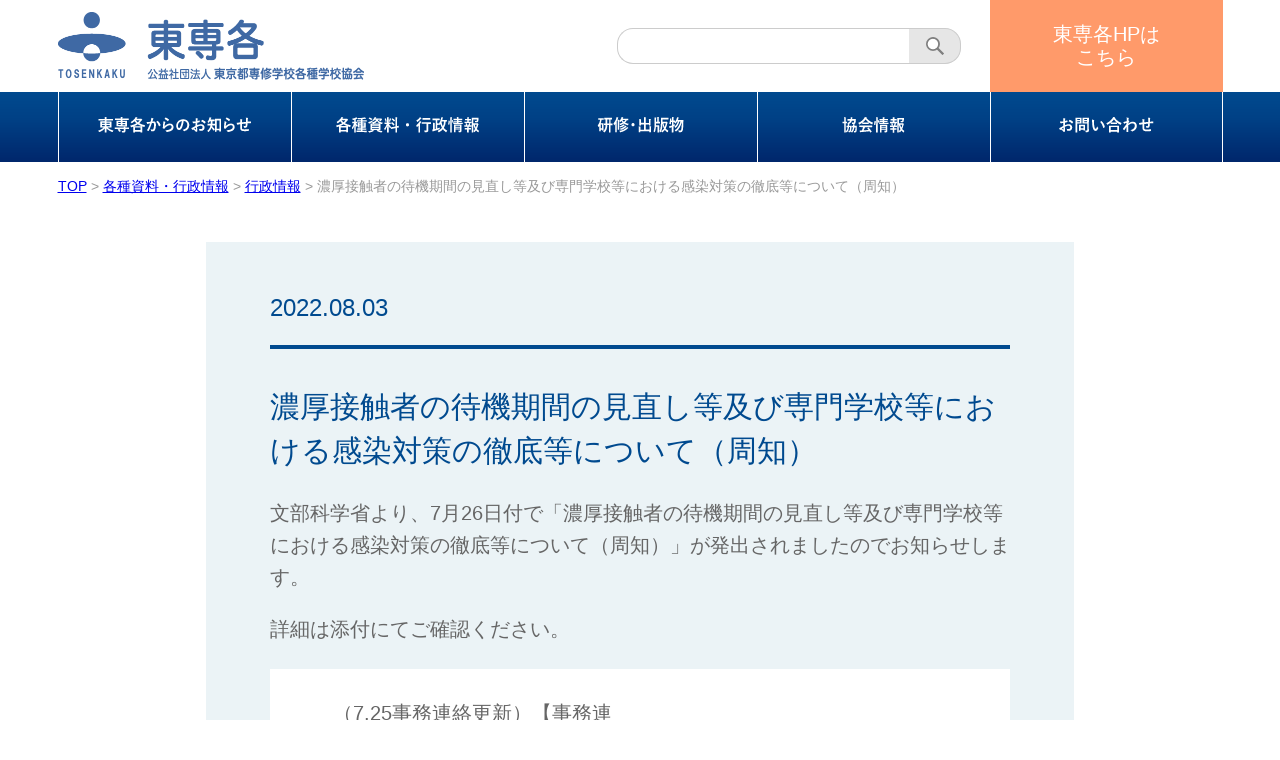

--- FILE ---
content_type: text/html; charset=UTF-8
request_url: https://kaiin.tsk.or.jp/administration/220803-2/
body_size: 9161
content:
<!doctype html>
<html lang="ja">
  <head>

    <meta charset="utf-8">
    <meta name="viewport" content="width=device-width, initial-scale=1, shrink-to-fit=no">
	<meta name="description" content="公益社団法人東京都専修学校各種学校協会〔東専各協会〕の会員校向けサイトです。会員校向けに文科省や官公庁、東京都など行政から発信される情報などをお届けしています。" />

    

    <meta name='robots' content='index, follow, max-image-preview:large, max-snippet:-1, max-video-preview:-1' />

	<!-- This site is optimized with the Yoast SEO plugin v26.8 - https://yoast.com/product/yoast-seo-wordpress/ -->
	<title>濃厚接触者の待機期間の見直し等及び専門学校等における感染対策の徹底等について（周知） - 公益社団法人東京都専修学校各種学校協会 - 会員校向け</title>
	<link rel="canonical" href="https://kaiin.tsk.or.jp/administration/220803-2/" />
	<meta property="og:locale" content="ja_JP" />
	<meta property="og:type" content="article" />
	<meta property="og:title" content="濃厚接触者の待機期間の見直し等及び専門学校等における感染対策の徹底等について（周知） - 公益社団法人東京都専修学校各種学校協会 - 会員校向け" />
	<meta property="og:description" content="文部科学省より、7月26日付で「濃厚接触者の待機期間の見直し等及び専門学校等における感染対策の徹底等について（周知）」が発出されましたのでお知らせします。 詳細は添付にてご確認ください。" />
	<meta property="og:url" content="https://kaiin.tsk.or.jp/administration/220803-2/" />
	<meta property="og:site_name" content="公益社団法人東京都専修学校各種学校協会 - 会員校向け" />
	<meta property="article:modified_time" content="2022-08-03T02:03:09+00:00" />
	<meta name="twitter:label1" content="推定読み取り時間" />
	<meta name="twitter:data1" content="1分" />
	<script type="application/ld+json" class="yoast-schema-graph">{"@context":"https://schema.org","@graph":[{"@type":"WebPage","@id":"https://kaiin.tsk.or.jp/administration/220803-2/","url":"https://kaiin.tsk.or.jp/administration/220803-2/","name":"濃厚接触者の待機期間の見直し等及び専門学校等における感染対策の徹底等について（周知） - 公益社団法人東京都専修学校各種学校協会 - 会員校向け","isPartOf":{"@id":"https://kaiin.tsk.or.jp/#website"},"datePublished":"2022-08-03T02:02:26+00:00","dateModified":"2022-08-03T02:03:09+00:00","breadcrumb":{"@id":"https://kaiin.tsk.or.jp/administration/220803-2/#breadcrumb"},"inLanguage":"ja","potentialAction":[{"@type":"ReadAction","target":["https://kaiin.tsk.or.jp/administration/220803-2/"]}]},{"@type":"BreadcrumbList","@id":"https://kaiin.tsk.or.jp/administration/220803-2/#breadcrumb","itemListElement":[{"@type":"ListItem","position":1,"name":"ホーム","item":"https://kaiin.tsk.or.jp/"},{"@type":"ListItem","position":2,"name":"行政情報","item":"https://kaiin.tsk.or.jp/administration/"},{"@type":"ListItem","position":3,"name":"濃厚接触者の待機期間の見直し等及び専門学校等における感染対策の徹底等について（周知）"}]},{"@type":"WebSite","@id":"https://kaiin.tsk.or.jp/#website","url":"https://kaiin.tsk.or.jp/","name":"公益社団法人東京都専修学校各種学校協会 - 会員校向け","description":"公益社団法人東京都専修学校各種学校協会〔東専各協会〕の会員校向けサイトです。会員校向けに文科省や官公庁、東京都など行政から発信される情報などをお届けしています。","potentialAction":[{"@type":"SearchAction","target":{"@type":"EntryPoint","urlTemplate":"https://kaiin.tsk.or.jp/?s={search_term_string}"},"query-input":{"@type":"PropertyValueSpecification","valueRequired":true,"valueName":"search_term_string"}}],"inLanguage":"ja"}]}</script>
	<!-- / Yoast SEO plugin. -->


<link rel="alternate" title="oEmbed (JSON)" type="application/json+oembed" href="https://kaiin.tsk.or.jp/wp-json/oembed/1.0/embed?url=https%3A%2F%2Fkaiin.tsk.or.jp%2Fadministration%2F220803-2%2F" />
<link rel="alternate" title="oEmbed (XML)" type="text/xml+oembed" href="https://kaiin.tsk.or.jp/wp-json/oembed/1.0/embed?url=https%3A%2F%2Fkaiin.tsk.or.jp%2Fadministration%2F220803-2%2F&#038;format=xml" />
<style id='wp-img-auto-sizes-contain-inline-css' type='text/css'>
img:is([sizes=auto i],[sizes^="auto," i]){contain-intrinsic-size:3000px 1500px}
/*# sourceURL=wp-img-auto-sizes-contain-inline-css */
</style>
<style id='wp-emoji-styles-inline-css' type='text/css'>

	img.wp-smiley, img.emoji {
		display: inline !important;
		border: none !important;
		box-shadow: none !important;
		height: 1em !important;
		width: 1em !important;
		margin: 0 0.07em !important;
		vertical-align: -0.1em !important;
		background: none !important;
		padding: 0 !important;
	}
/*# sourceURL=wp-emoji-styles-inline-css */
</style>
<style id='wp-block-library-inline-css' type='text/css'>
:root{--wp-block-synced-color:#7a00df;--wp-block-synced-color--rgb:122,0,223;--wp-bound-block-color:var(--wp-block-synced-color);--wp-editor-canvas-background:#ddd;--wp-admin-theme-color:#007cba;--wp-admin-theme-color--rgb:0,124,186;--wp-admin-theme-color-darker-10:#006ba1;--wp-admin-theme-color-darker-10--rgb:0,107,160.5;--wp-admin-theme-color-darker-20:#005a87;--wp-admin-theme-color-darker-20--rgb:0,90,135;--wp-admin-border-width-focus:2px}@media (min-resolution:192dpi){:root{--wp-admin-border-width-focus:1.5px}}.wp-element-button{cursor:pointer}:root .has-very-light-gray-background-color{background-color:#eee}:root .has-very-dark-gray-background-color{background-color:#313131}:root .has-very-light-gray-color{color:#eee}:root .has-very-dark-gray-color{color:#313131}:root .has-vivid-green-cyan-to-vivid-cyan-blue-gradient-background{background:linear-gradient(135deg,#00d084,#0693e3)}:root .has-purple-crush-gradient-background{background:linear-gradient(135deg,#34e2e4,#4721fb 50%,#ab1dfe)}:root .has-hazy-dawn-gradient-background{background:linear-gradient(135deg,#faaca8,#dad0ec)}:root .has-subdued-olive-gradient-background{background:linear-gradient(135deg,#fafae1,#67a671)}:root .has-atomic-cream-gradient-background{background:linear-gradient(135deg,#fdd79a,#004a59)}:root .has-nightshade-gradient-background{background:linear-gradient(135deg,#330968,#31cdcf)}:root .has-midnight-gradient-background{background:linear-gradient(135deg,#020381,#2874fc)}:root{--wp--preset--font-size--normal:16px;--wp--preset--font-size--huge:42px}.has-regular-font-size{font-size:1em}.has-larger-font-size{font-size:2.625em}.has-normal-font-size{font-size:var(--wp--preset--font-size--normal)}.has-huge-font-size{font-size:var(--wp--preset--font-size--huge)}.has-text-align-center{text-align:center}.has-text-align-left{text-align:left}.has-text-align-right{text-align:right}.has-fit-text{white-space:nowrap!important}#end-resizable-editor-section{display:none}.aligncenter{clear:both}.items-justified-left{justify-content:flex-start}.items-justified-center{justify-content:center}.items-justified-right{justify-content:flex-end}.items-justified-space-between{justify-content:space-between}.screen-reader-text{border:0;clip-path:inset(50%);height:1px;margin:-1px;overflow:hidden;padding:0;position:absolute;width:1px;word-wrap:normal!important}.screen-reader-text:focus{background-color:#ddd;clip-path:none;color:#444;display:block;font-size:1em;height:auto;left:5px;line-height:normal;padding:15px 23px 14px;text-decoration:none;top:5px;width:auto;z-index:100000}html :where(.has-border-color){border-style:solid}html :where([style*=border-top-color]){border-top-style:solid}html :where([style*=border-right-color]){border-right-style:solid}html :where([style*=border-bottom-color]){border-bottom-style:solid}html :where([style*=border-left-color]){border-left-style:solid}html :where([style*=border-width]){border-style:solid}html :where([style*=border-top-width]){border-top-style:solid}html :where([style*=border-right-width]){border-right-style:solid}html :where([style*=border-bottom-width]){border-bottom-style:solid}html :where([style*=border-left-width]){border-left-style:solid}html :where(img[class*=wp-image-]){height:auto;max-width:100%}:where(figure){margin:0 0 1em}html :where(.is-position-sticky){--wp-admin--admin-bar--position-offset:var(--wp-admin--admin-bar--height,0px)}@media screen and (max-width:600px){html :where(.is-position-sticky){--wp-admin--admin-bar--position-offset:0px}}

/*# sourceURL=wp-block-library-inline-css */
</style><style id='global-styles-inline-css' type='text/css'>
:root{--wp--preset--aspect-ratio--square: 1;--wp--preset--aspect-ratio--4-3: 4/3;--wp--preset--aspect-ratio--3-4: 3/4;--wp--preset--aspect-ratio--3-2: 3/2;--wp--preset--aspect-ratio--2-3: 2/3;--wp--preset--aspect-ratio--16-9: 16/9;--wp--preset--aspect-ratio--9-16: 9/16;--wp--preset--color--black: #000000;--wp--preset--color--cyan-bluish-gray: #abb8c3;--wp--preset--color--white: #ffffff;--wp--preset--color--pale-pink: #f78da7;--wp--preset--color--vivid-red: #cf2e2e;--wp--preset--color--luminous-vivid-orange: #ff6900;--wp--preset--color--luminous-vivid-amber: #fcb900;--wp--preset--color--light-green-cyan: #7bdcb5;--wp--preset--color--vivid-green-cyan: #00d084;--wp--preset--color--pale-cyan-blue: #8ed1fc;--wp--preset--color--vivid-cyan-blue: #0693e3;--wp--preset--color--vivid-purple: #9b51e0;--wp--preset--gradient--vivid-cyan-blue-to-vivid-purple: linear-gradient(135deg,rgb(6,147,227) 0%,rgb(155,81,224) 100%);--wp--preset--gradient--light-green-cyan-to-vivid-green-cyan: linear-gradient(135deg,rgb(122,220,180) 0%,rgb(0,208,130) 100%);--wp--preset--gradient--luminous-vivid-amber-to-luminous-vivid-orange: linear-gradient(135deg,rgb(252,185,0) 0%,rgb(255,105,0) 100%);--wp--preset--gradient--luminous-vivid-orange-to-vivid-red: linear-gradient(135deg,rgb(255,105,0) 0%,rgb(207,46,46) 100%);--wp--preset--gradient--very-light-gray-to-cyan-bluish-gray: linear-gradient(135deg,rgb(238,238,238) 0%,rgb(169,184,195) 100%);--wp--preset--gradient--cool-to-warm-spectrum: linear-gradient(135deg,rgb(74,234,220) 0%,rgb(151,120,209) 20%,rgb(207,42,186) 40%,rgb(238,44,130) 60%,rgb(251,105,98) 80%,rgb(254,248,76) 100%);--wp--preset--gradient--blush-light-purple: linear-gradient(135deg,rgb(255,206,236) 0%,rgb(152,150,240) 100%);--wp--preset--gradient--blush-bordeaux: linear-gradient(135deg,rgb(254,205,165) 0%,rgb(254,45,45) 50%,rgb(107,0,62) 100%);--wp--preset--gradient--luminous-dusk: linear-gradient(135deg,rgb(255,203,112) 0%,rgb(199,81,192) 50%,rgb(65,88,208) 100%);--wp--preset--gradient--pale-ocean: linear-gradient(135deg,rgb(255,245,203) 0%,rgb(182,227,212) 50%,rgb(51,167,181) 100%);--wp--preset--gradient--electric-grass: linear-gradient(135deg,rgb(202,248,128) 0%,rgb(113,206,126) 100%);--wp--preset--gradient--midnight: linear-gradient(135deg,rgb(2,3,129) 0%,rgb(40,116,252) 100%);--wp--preset--font-size--small: 13px;--wp--preset--font-size--medium: 20px;--wp--preset--font-size--large: 36px;--wp--preset--font-size--x-large: 42px;--wp--preset--spacing--20: 0.44rem;--wp--preset--spacing--30: 0.67rem;--wp--preset--spacing--40: 1rem;--wp--preset--spacing--50: 1.5rem;--wp--preset--spacing--60: 2.25rem;--wp--preset--spacing--70: 3.38rem;--wp--preset--spacing--80: 5.06rem;--wp--preset--shadow--natural: 6px 6px 9px rgba(0, 0, 0, 0.2);--wp--preset--shadow--deep: 12px 12px 50px rgba(0, 0, 0, 0.4);--wp--preset--shadow--sharp: 6px 6px 0px rgba(0, 0, 0, 0.2);--wp--preset--shadow--outlined: 6px 6px 0px -3px rgb(255, 255, 255), 6px 6px rgb(0, 0, 0);--wp--preset--shadow--crisp: 6px 6px 0px rgb(0, 0, 0);}:where(.is-layout-flex){gap: 0.5em;}:where(.is-layout-grid){gap: 0.5em;}body .is-layout-flex{display: flex;}.is-layout-flex{flex-wrap: wrap;align-items: center;}.is-layout-flex > :is(*, div){margin: 0;}body .is-layout-grid{display: grid;}.is-layout-grid > :is(*, div){margin: 0;}:where(.wp-block-columns.is-layout-flex){gap: 2em;}:where(.wp-block-columns.is-layout-grid){gap: 2em;}:where(.wp-block-post-template.is-layout-flex){gap: 1.25em;}:where(.wp-block-post-template.is-layout-grid){gap: 1.25em;}.has-black-color{color: var(--wp--preset--color--black) !important;}.has-cyan-bluish-gray-color{color: var(--wp--preset--color--cyan-bluish-gray) !important;}.has-white-color{color: var(--wp--preset--color--white) !important;}.has-pale-pink-color{color: var(--wp--preset--color--pale-pink) !important;}.has-vivid-red-color{color: var(--wp--preset--color--vivid-red) !important;}.has-luminous-vivid-orange-color{color: var(--wp--preset--color--luminous-vivid-orange) !important;}.has-luminous-vivid-amber-color{color: var(--wp--preset--color--luminous-vivid-amber) !important;}.has-light-green-cyan-color{color: var(--wp--preset--color--light-green-cyan) !important;}.has-vivid-green-cyan-color{color: var(--wp--preset--color--vivid-green-cyan) !important;}.has-pale-cyan-blue-color{color: var(--wp--preset--color--pale-cyan-blue) !important;}.has-vivid-cyan-blue-color{color: var(--wp--preset--color--vivid-cyan-blue) !important;}.has-vivid-purple-color{color: var(--wp--preset--color--vivid-purple) !important;}.has-black-background-color{background-color: var(--wp--preset--color--black) !important;}.has-cyan-bluish-gray-background-color{background-color: var(--wp--preset--color--cyan-bluish-gray) !important;}.has-white-background-color{background-color: var(--wp--preset--color--white) !important;}.has-pale-pink-background-color{background-color: var(--wp--preset--color--pale-pink) !important;}.has-vivid-red-background-color{background-color: var(--wp--preset--color--vivid-red) !important;}.has-luminous-vivid-orange-background-color{background-color: var(--wp--preset--color--luminous-vivid-orange) !important;}.has-luminous-vivid-amber-background-color{background-color: var(--wp--preset--color--luminous-vivid-amber) !important;}.has-light-green-cyan-background-color{background-color: var(--wp--preset--color--light-green-cyan) !important;}.has-vivid-green-cyan-background-color{background-color: var(--wp--preset--color--vivid-green-cyan) !important;}.has-pale-cyan-blue-background-color{background-color: var(--wp--preset--color--pale-cyan-blue) !important;}.has-vivid-cyan-blue-background-color{background-color: var(--wp--preset--color--vivid-cyan-blue) !important;}.has-vivid-purple-background-color{background-color: var(--wp--preset--color--vivid-purple) !important;}.has-black-border-color{border-color: var(--wp--preset--color--black) !important;}.has-cyan-bluish-gray-border-color{border-color: var(--wp--preset--color--cyan-bluish-gray) !important;}.has-white-border-color{border-color: var(--wp--preset--color--white) !important;}.has-pale-pink-border-color{border-color: var(--wp--preset--color--pale-pink) !important;}.has-vivid-red-border-color{border-color: var(--wp--preset--color--vivid-red) !important;}.has-luminous-vivid-orange-border-color{border-color: var(--wp--preset--color--luminous-vivid-orange) !important;}.has-luminous-vivid-amber-border-color{border-color: var(--wp--preset--color--luminous-vivid-amber) !important;}.has-light-green-cyan-border-color{border-color: var(--wp--preset--color--light-green-cyan) !important;}.has-vivid-green-cyan-border-color{border-color: var(--wp--preset--color--vivid-green-cyan) !important;}.has-pale-cyan-blue-border-color{border-color: var(--wp--preset--color--pale-cyan-blue) !important;}.has-vivid-cyan-blue-border-color{border-color: var(--wp--preset--color--vivid-cyan-blue) !important;}.has-vivid-purple-border-color{border-color: var(--wp--preset--color--vivid-purple) !important;}.has-vivid-cyan-blue-to-vivid-purple-gradient-background{background: var(--wp--preset--gradient--vivid-cyan-blue-to-vivid-purple) !important;}.has-light-green-cyan-to-vivid-green-cyan-gradient-background{background: var(--wp--preset--gradient--light-green-cyan-to-vivid-green-cyan) !important;}.has-luminous-vivid-amber-to-luminous-vivid-orange-gradient-background{background: var(--wp--preset--gradient--luminous-vivid-amber-to-luminous-vivid-orange) !important;}.has-luminous-vivid-orange-to-vivid-red-gradient-background{background: var(--wp--preset--gradient--luminous-vivid-orange-to-vivid-red) !important;}.has-very-light-gray-to-cyan-bluish-gray-gradient-background{background: var(--wp--preset--gradient--very-light-gray-to-cyan-bluish-gray) !important;}.has-cool-to-warm-spectrum-gradient-background{background: var(--wp--preset--gradient--cool-to-warm-spectrum) !important;}.has-blush-light-purple-gradient-background{background: var(--wp--preset--gradient--blush-light-purple) !important;}.has-blush-bordeaux-gradient-background{background: var(--wp--preset--gradient--blush-bordeaux) !important;}.has-luminous-dusk-gradient-background{background: var(--wp--preset--gradient--luminous-dusk) !important;}.has-pale-ocean-gradient-background{background: var(--wp--preset--gradient--pale-ocean) !important;}.has-electric-grass-gradient-background{background: var(--wp--preset--gradient--electric-grass) !important;}.has-midnight-gradient-background{background: var(--wp--preset--gradient--midnight) !important;}.has-small-font-size{font-size: var(--wp--preset--font-size--small) !important;}.has-medium-font-size{font-size: var(--wp--preset--font-size--medium) !important;}.has-large-font-size{font-size: var(--wp--preset--font-size--large) !important;}.has-x-large-font-size{font-size: var(--wp--preset--font-size--x-large) !important;}
/*# sourceURL=global-styles-inline-css */
</style>

<style id='classic-theme-styles-inline-css' type='text/css'>
/*! This file is auto-generated */
.wp-block-button__link{color:#fff;background-color:#32373c;border-radius:9999px;box-shadow:none;text-decoration:none;padding:calc(.667em + 2px) calc(1.333em + 2px);font-size:1.125em}.wp-block-file__button{background:#32373c;color:#fff;text-decoration:none}
/*# sourceURL=/wp-includes/css/classic-themes.min.css */
</style>
<link rel='stylesheet' id='normalize-css' href='https://kaiin.tsk.or.jp/wp-content/themes/tsk/css/normalize.min.css?ver=8.0.1' type='text/css' media='all' />
<link rel='stylesheet' id='main-css' href='https://kaiin.tsk.or.jp/wp-content/themes/tsk/css/style.css?ver=0326' type='text/css' media='all' />
<link rel='stylesheet' id='wp-pagenavi-css' href='https://kaiin.tsk.or.jp/wp-content/plugins/wp-pagenavi/pagenavi-css.css?ver=2.70' type='text/css' media='all' />
<script type="text/javascript" src="https://kaiin.tsk.or.jp/wp-includes/js/jquery/jquery.min.js?ver=3.7.1" id="jquery-core-js"></script>
<script type="text/javascript" src="https://kaiin.tsk.or.jp/wp-includes/js/jquery/jquery-migrate.min.js?ver=3.4.1" id="jquery-migrate-js"></script>
<link rel="https://api.w.org/" href="https://kaiin.tsk.or.jp/wp-json/" /><link rel="EditURI" type="application/rsd+xml" title="RSD" href="https://kaiin.tsk.or.jp/xmlrpc.php?rsd" />
<meta name="generator" content="WordPress 6.9" />
<link rel='shortlink' href='https://kaiin.tsk.or.jp/?p=1563' />
<link rel="icon" href="https://kaiin.tsk.or.jp/wp-content/uploads/2019/08/favicon.png" sizes="32x32" />
<link rel="icon" href="https://kaiin.tsk.or.jp/wp-content/uploads/2019/08/favicon.png" sizes="192x192" />
<link rel="apple-touch-icon" href="https://kaiin.tsk.or.jp/wp-content/uploads/2019/08/favicon.png" />
<meta name="msapplication-TileImage" content="https://kaiin.tsk.or.jp/wp-content/uploads/2019/08/favicon.png" />
		<style type="text/css" id="wp-custom-css">
			iframe.wp-embedded-content {max-width: 100%;}		</style>
		
<!-- Google Tag Manager -->
<script>(function(w,d,s,l,i){w[l]=w[l]||[];w[l].push({'gtm.start':
new Date().getTime(),event:'gtm.js'});var f=d.getElementsByTagName(s)[0],
j=d.createElement(s),dl=l!='dataLayer'?'&l='+l:'';j.async=true;j.src=
'https://www.googletagmanager.com/gtm.js?id='+i+dl;f.parentNode.insertBefore(j,f);
})(window,document,'script','dataLayer','GTM-NKKM35T');</script>
<!-- End Google Tag Manager -->

  </head>

  <body class="wp-singular administration-template-default single single-administration postid-1563 wp-theme-tsk">

	<!-- Google Tag Manager (noscript) -->
	<noscript><iframe src="https://www.googletagmanager.com/ns.html?id=GTM-NKKM35T"
	height="0" width="0" style="display:none;visibility:hidden"></iframe></noscript>
	<!-- End Google Tag Manager (noscript) -->

  	<a href="#main" class="skip-link">本文へ</a>

  	<noscript>
		<div class="js-error"><p>JavaScriptを有効にしてください。ページが正常に表示されない恐れがあります。</p></div>
	</noscript>


	<header id="header">

		<div class="container">
			
		    <div class="site-title">
		    	<a href="https://kaiin.tsk.or.jp/">
		    		<img class="pc" src="https://kaiin.tsk.or.jp/wp-content/themes/tsk/img/logo.png" alt="東専各　公益社団法人　東京都専修学校各種学校協会" width="306" height="68">
		    		<img class="sp" src="https://kaiin.tsk.or.jp/wp-content/themes/tsk/img/sp/logo.png" alt="東専各　公益社団法人　東京都専修学校各種学校協会" width="42">
				</a>
			</div>
			
			<form action="/" method="get" class="search-form">
	<fieldset>
		<!-- <label for="search">Search in https://kaiin.tsk.or.jp/</label> -->
        <input type="text" class="search-input" name="s" id="search" value="" required>
        <input type="submit" class="search-submit" value="">
		<!-- <input type="image" alt="Search" src="https://kaiin.tsk.or.jp/wp-content/themes/tsk/img/btn/search.svg" width="18" height="18"> -->
	</fieldset>
</form>
		    <a class="link-stdnt-site" href="https://tsk.or.jp/" target="_blank">
		    	東専各HPは<br>こちら
		    </a>

			<div class="btn-menu-wrapper sp">
			    <a href="#" id="btn-menu">
			    	<span></span>
			    	<span></span>
			    	<span></span>
			    </a>
			</div>

		</div>
		
		<nav class="sp">
			
			<ul>
				<li><a href="https://kaiin.tsk.or.jp/info">東専各からのお知らせ</a></li>
				<li><a href="https://kaiin.tsk.or.jp/document">各種資料・行政情報</a></li>
				<li><a href="https://kaiin.tsk.or.jp/study">研修・出版物</a></li>
				<li><a href="https://kaiin.tsk.or.jp/association">協会情報</a></li>
				<li><a href="https://kaiin.tsk.or.jp/contact">お問い合わせ</a></li>
				<li class="sp"><a class="link-stdnt-site-sp" target="_blank" href="https://tsk.or.jp/">東専各HPはこちら</a></li>
			</ul>

		</nav>
	
		<div class="nav pc">

			<div class="container">
				
				<ul>
					<li><a href="https://kaiin.tsk.or.jp/info"><img src="https://kaiin.tsk.or.jp/wp-content/themes/tsk/img/nav_1.svg" alt="東専各からのお知らせ"></a></li>
					<li><a href="https://kaiin.tsk.or.jp/document"><img src="https://kaiin.tsk.or.jp/wp-content/themes/tsk/img/nav_2.svg" alt="各種資料・行政情報"></a></li>
					<li><a href="https://kaiin.tsk.or.jp/study"><img src="https://kaiin.tsk.or.jp/wp-content/themes/tsk/img/nav_3.svg" alt="研修・出版物"></a></li>
					<li><a href="https://kaiin.tsk.or.jp/association"><img src="https://kaiin.tsk.or.jp/wp-content/themes/tsk/img/nav_4.svg" alt="協会情報"></a></li>
					<li><a href="https://kaiin.tsk.or.jp/contact"><img src="https://kaiin.tsk.or.jp/wp-content/themes/tsk/img/nav_5.svg" alt="お問い合わせ"></a></li>
				</ul>

			</div><!-- .container -->

		</div>

			
			

	</header>

	<div class="container">
		<div id="breadcrumb" class="breadcrumbs" typeof="BreadcrumbList" vocab="https://schema.org/">
		    <span property="itemListElement" typeof="ListItem"><a property="item" typeof="WebPage" title="Go to 公益社団法人東京都専修学校各種学校協会 - 会員校向け." href="https://kaiin.tsk.or.jp" class="home" ><span property="name">TOP</span></a><meta property="position" content="1"></span> &gt; <span property="itemListElement" typeof="ListItem"><a property="item" typeof="WebPage" title="Go to 各種資料・行政情報." href="https://kaiin.tsk.or.jp/document/" class="administration-root post post-administration" ><span property="name">各種資料・行政情報</span></a><meta property="position" content="2"></span> &gt; <span property="itemListElement" typeof="ListItem"><a property="item" typeof="WebPage" title="Go to 行政情報." href="https://kaiin.tsk.or.jp/administration/" class="archive post-administration-archive" ><span property="name">行政情報</span></a><meta property="position" content="3"></span> &gt; <span class="post post-administration current-item">濃厚接触者の待機期間の見直し等及び専門学校等における感染対策の徹底等について（周知）</span>		</div>		
<!-- 		<div >
			TOP > 東専各からのお知らせ > お知らせ・ご案内 > お知らせ・ご案内詳細
		</div> -->
	</div>

	<main id="main">

		<article class="article">

			<header>
			
				<time datetime="2022-08-03">2022.08.03</time>
				<!-- <span class="file_no">NO.24</span> -->

				<h1>濃厚接触者の待機期間の見直し等及び専門学校等における感染対策の徹底等について（周知）</h1>

			</header>

			<div class="content">
			
				<p>文部科学省より、7月26日付で「濃厚接触者の待機期間の見直し等及び専門学校等における感染対策の徹底等について（周知）」が発出されましたのでお知らせします。</p>
<p>詳細は添付にてご確認ください。</p>

				<div class="downloads">

					<div class="name">
						
						<div>
							<img class="icon" src="https://kaiin.tsk.or.jp/wp-content/themes/tsk/img/icon/file_d.svg" alt="">
						</div>

						<div>
（7.25事務連絡更新）【事務連絡】濃厚接触者の待機期間の見直し等及び専門学校等における感染対策の徹底等について（周知）（令和４年７月26日）-.pdf					 </div>
					 
					</div>

					<a href="https://kaiin.tsk.or.jp/wp-content/uploads/2022/08/（7.25事務連絡更新）【事務連絡】濃厚接触者の待機期間の見直し等及び専門学校等における感染対策の徹底等について（周知）（令和４年７月26日）-.pdf" id="（7.25事務連絡更新）【事務連絡】濃厚接触者の待機期間の見直し等及び専門学校等における感染対策の徹底等について（周知）（令和４年７月26日）-.pdf" class="btn btn-download" download="（7.25事務連絡更新）【事務連絡】濃厚接触者の待機期間の見直し等及び専門学校等における感染対策の徹底等について（周知）（令和４年７月26日）-.pdf"><img src="https://kaiin.tsk.or.jp/wp-content/themes/tsk/img/btn/download.svg" alt="ダウンロード"></a>

				</div><!-- .downloads -->
					

			</div><!-- .content -->

		</article>



		

	</main>

	<footer id="footer">

		<div class="container">

			<div class="inner">

				<div class="logo">

					<img src="https://kaiin.tsk.or.jp/wp-content/themes/tsk/img/logo_2.svg" alt="公益社団法人 東京都専修学校各種学校協会">

					<a class="truste pc" href="https://www.truste.or.jp/hssl/validate/01131.php" target="_blank"><img src="https://kaiin.tsk.or.jp/wp-content/themes/tsk/img/TRUSTe_certified_privacy_jp.png" alt="TRUSTe 認証プライバシー"></a>

				</div>

				<div class="nav">

					<div class="title pc">東専各協会について</div>

					<div class="inner">

						<ul class="main pc">
							<li><a href="https://kaiin.tsk.or.jp/info">東専各からのお知らせ</a></li>
							<li><a href="https://kaiin.tsk.or.jp/document">各種資料・行政情報</a></li>
							<li><a href="https://kaiin.tsk.or.jp/study">研修・出版物</a></li>
							<li><a href="https://kaiin.tsk.or.jp/association">協会情報</a></li>
							<li><a href="https://kaiin.tsk.or.jp/contact">お問い合わせ</a></li>
						</ul>

						<ul class="sub">
							<li><a href="https://search.tsk.or.jp/school/" target="_blank">東専各会員ログイン</a></li>
							<li><a href="https://tsk.or.jp/info/guide.php" target="_blank">ご利用ガイド</a></li>
							<!-- <li><a href="https://tsk.or.jp/Ck012" target="_blank">学校資料請求</a></li> -->
							<!-- <li><a href="https://tsk.or.jp/Ck020/ck0201" target="_blank">東専各協会について</a></li> -->
							<li><a href="https://tsk.or.jp/info/rule.php" target="_blank">サイト規約 </a></li>
							<li><a href="https://tsk.or.jp/info/policy.php" target="_blank">個人情報保護方針</a></li>
						</ul>

						<a class="truste sp" href="https://tsk.or.jp/info/policy.php" target="_blank"><img src="https://kaiin.tsk.or.jp/wp-content/themes/tsk/img/TRUSTe_certified_privacy_jp.png" alt="TRUSTe 認証プライバシー"></a>

						<p class="copy sp">
							&copy; 公益社団法人東京都専修学校各種学校協会
						</p>

					</div><!-- .inner -->


				</div>

			</div>


		</div>

	</footer>


	<script type="speculationrules">
{"prefetch":[{"source":"document","where":{"and":[{"href_matches":"/*"},{"not":{"href_matches":["/wp-*.php","/wp-admin/*","/wp-content/uploads/*","/wp-content/*","/wp-content/plugins/*","/wp-content/themes/tsk/*","/*\\?(.+)"]}},{"not":{"selector_matches":"a[rel~=\"nofollow\"]"}},{"not":{"selector_matches":".no-prefetch, .no-prefetch a"}}]},"eagerness":"conservative"}]}
</script>
<script type="text/javascript" src="https://kaiin.tsk.or.jp/wp-content/themes/tsk/js/main.min.js?ver=0.1" id="main-js"></script>
<script id="wp-emoji-settings" type="application/json">
{"baseUrl":"https://s.w.org/images/core/emoji/17.0.2/72x72/","ext":".png","svgUrl":"https://s.w.org/images/core/emoji/17.0.2/svg/","svgExt":".svg","source":{"concatemoji":"https://kaiin.tsk.or.jp/wp-includes/js/wp-emoji-release.min.js?ver=6.9"}}
</script>
<script type="module">
/* <![CDATA[ */
/*! This file is auto-generated */
const a=JSON.parse(document.getElementById("wp-emoji-settings").textContent),o=(window._wpemojiSettings=a,"wpEmojiSettingsSupports"),s=["flag","emoji"];function i(e){try{var t={supportTests:e,timestamp:(new Date).valueOf()};sessionStorage.setItem(o,JSON.stringify(t))}catch(e){}}function c(e,t,n){e.clearRect(0,0,e.canvas.width,e.canvas.height),e.fillText(t,0,0);t=new Uint32Array(e.getImageData(0,0,e.canvas.width,e.canvas.height).data);e.clearRect(0,0,e.canvas.width,e.canvas.height),e.fillText(n,0,0);const a=new Uint32Array(e.getImageData(0,0,e.canvas.width,e.canvas.height).data);return t.every((e,t)=>e===a[t])}function p(e,t){e.clearRect(0,0,e.canvas.width,e.canvas.height),e.fillText(t,0,0);var n=e.getImageData(16,16,1,1);for(let e=0;e<n.data.length;e++)if(0!==n.data[e])return!1;return!0}function u(e,t,n,a){switch(t){case"flag":return n(e,"\ud83c\udff3\ufe0f\u200d\u26a7\ufe0f","\ud83c\udff3\ufe0f\u200b\u26a7\ufe0f")?!1:!n(e,"\ud83c\udde8\ud83c\uddf6","\ud83c\udde8\u200b\ud83c\uddf6")&&!n(e,"\ud83c\udff4\udb40\udc67\udb40\udc62\udb40\udc65\udb40\udc6e\udb40\udc67\udb40\udc7f","\ud83c\udff4\u200b\udb40\udc67\u200b\udb40\udc62\u200b\udb40\udc65\u200b\udb40\udc6e\u200b\udb40\udc67\u200b\udb40\udc7f");case"emoji":return!a(e,"\ud83e\u1fac8")}return!1}function f(e,t,n,a){let r;const o=(r="undefined"!=typeof WorkerGlobalScope&&self instanceof WorkerGlobalScope?new OffscreenCanvas(300,150):document.createElement("canvas")).getContext("2d",{willReadFrequently:!0}),s=(o.textBaseline="top",o.font="600 32px Arial",{});return e.forEach(e=>{s[e]=t(o,e,n,a)}),s}function r(e){var t=document.createElement("script");t.src=e,t.defer=!0,document.head.appendChild(t)}a.supports={everything:!0,everythingExceptFlag:!0},new Promise(t=>{let n=function(){try{var e=JSON.parse(sessionStorage.getItem(o));if("object"==typeof e&&"number"==typeof e.timestamp&&(new Date).valueOf()<e.timestamp+604800&&"object"==typeof e.supportTests)return e.supportTests}catch(e){}return null}();if(!n){if("undefined"!=typeof Worker&&"undefined"!=typeof OffscreenCanvas&&"undefined"!=typeof URL&&URL.createObjectURL&&"undefined"!=typeof Blob)try{var e="postMessage("+f.toString()+"("+[JSON.stringify(s),u.toString(),c.toString(),p.toString()].join(",")+"));",a=new Blob([e],{type:"text/javascript"});const r=new Worker(URL.createObjectURL(a),{name:"wpTestEmojiSupports"});return void(r.onmessage=e=>{i(n=e.data),r.terminate(),t(n)})}catch(e){}i(n=f(s,u,c,p))}t(n)}).then(e=>{for(const n in e)a.supports[n]=e[n],a.supports.everything=a.supports.everything&&a.supports[n],"flag"!==n&&(a.supports.everythingExceptFlag=a.supports.everythingExceptFlag&&a.supports[n]);var t;a.supports.everythingExceptFlag=a.supports.everythingExceptFlag&&!a.supports.flag,a.supports.everything||((t=a.source||{}).concatemoji?r(t.concatemoji):t.wpemoji&&t.twemoji&&(r(t.twemoji),r(t.wpemoji)))});
//# sourceURL=https://kaiin.tsk.or.jp/wp-includes/js/wp-emoji-loader.min.js
/* ]]> */
</script>

	<!-- 2025 -->
	</body>

	</html>


--- FILE ---
content_type: text/css
request_url: https://kaiin.tsk.or.jp/wp-content/themes/tsk/css/style.css?ver=0326
body_size: 7778
content:
@media(min-width: 768px){.sp{display:none !important}}.pc{display:none !important}@media(min-width: 768px){.pc{display:block !important}}*,::after,::before{-webkit-box-sizing:border-box;box-sizing:border-box}.text-center{text-align:center}.text-left{text-align:left}.text-right{text-align:right}.skip-link{clip:rect(0, 0, 0, 0);border:0;height:1px;overflow:hidden;padding:0;position:absolute;white-space:nowrap;width:1px}.js-error{background:#fbebeb;padding:.5rem}html,body{color:#666;font-family:"游ゴシック体",YuGothic,"游ゴシック Medium","Yu Gothic Medium","游ゴシック","Yu Gothic","Hiragino Kaku Gothic Pro","ヒラギノ角ゴ Pro W3",メイリオ,Meiryo,"ＭＳ Ｐゴシック","Helvetica Neue",Helvetica,Arial,sans-serif;font-size:16px;font-weight:lighter}_:-ms-lang(x)::-ms-backdrop,html,body,.article{font-family:"メイリオ",Meiryo,"Hiragino Kaku Gothic Pro","ヒラギノ角ゴ Pro W3",メイリオ,Meiryo,"ＭＳ Ｐゴシック","Helvetica Neue",Helvetica,Arial,sans-serif}img{height:auto;max-width:100%}a:hover{-webkit-transition:.5s;opacity:.8;transition:.5s}#header>.container{display:-webkit-box;display:-ms-flexbox;display:-webkit-flex;display:flex}#header>.container .site-title{font-size:0;margin:0;padding:.5rem;width:52%}@media(max-width: 767px){#header>.container .site-title{text-align:center;width:20%}}@media(min-width: 768px){#header>.container .site-title{width:48%}}#header>.container .link-stdnt-site{-webkit-box-align:center;-ms-flex-align:center;-webkit-box-pack:center;-ms-flex-pack:center;-webkit-align-items:center;align-items:center;background-color:#ff9a6a;color:#fff;display:-webkit-box;display:-ms-flexbox;display:-webkit-flex;display:flex;font-size:.8rem;font-weight:normal;-webkit-justify-content:center;justify-content:center;text-align:center;text-decoration:none;width:33%}@media(max-width: 767px){#header>.container .link-stdnt-site{display:none}}#header>.container .btn-menu-wrapper{-ms-filter:"progid:DXImageTransform.Microsoft.gradient(startColorstr='#004A8F', endColorstr='#00276C' ,GradientType=0)";background:-webkit-linear-gradient(-90deg, #004a8f 0%, #004186 37.4%, #00276c 99.41%, #00276c 100%);background:-webkit-gradient(linear, 50% 0%, 50% 100%, color-stop(0, #004a8f), color-stop(0.374, #004186), color-stop(0.9941, #00276c), color-stop(1, #00276c));background:-webkit-gradient(linear, left top, left bottom, from(#004a8f), color-stop(37.4%, #004186), color-stop(99.41%, #00276c), to(#00276c));background:-webkit-linear-gradient(top, #004a8f 0%, #004186 37.4%, #00276c 99.41%, #00276c 100%);background:linear-gradient(180deg, #004a8f 0%, #004186 37.4%, #00276c 99.41%, #00276c 100%);filter:progid:DXImageTransform.Microsoft.gradient(startColorstr="#004A8F",endColorstr="#00276C" , GradientType=0);position:relative;width:15%}#header>.container .btn-menu-wrapper::before{content:"";display:block;padding-top:100%}#header>.container .btn-menu-wrapper a{height:100%;position:absolute;top:0;width:100%}#header>.container .btn-menu-wrapper a span{-webkit-transition:.3s;background-color:#fff;display:block;height:2px;height:5%;left:0;margin:auto;position:absolute;right:0;transition:.3s;width:50%}#header>.container .btn-menu-wrapper a span:first-child{top:32%}#header>.container .btn-menu-wrapper a span:nth-child(2){bottom:0;top:0}#header>.container .btn-menu-wrapper a span:last-child{bottom:32%}#header>.container .btn-menu-wrapper a.active span:first-child{-webkit-transform:rotate(405deg);top:50%;transform:rotate(405deg)}#header>.container .btn-menu-wrapper a.active span:nth-child(2){display:none}#header>.container .btn-menu-wrapper a.active span:last-child{-webkit-transform:rotate(315deg);bottom:45%;transform:rotate(315deg)}#header nav.sp{display:none;position:absolute;width:100%;z-index:8}#header nav.sp ul{list-style-type:none;margin:0;padding:0}#header nav.sp ul>li{background-color:#004a8f}#header nav.sp ul a{border-bottom:2px solid #fff;color:#fff;display:block;padding:1rem 2rem;text-decoration:none}#header nav.sp ul a.link-stdnt-site-sp{background-color:#ff9a6a;border-bottom:0}body.home .link-info{margin:auto;margin-bottom:2.75rem;margin-top:-2rem;width:90%}body.home .link-info .item{-ms-filter:"progid:DXImageTransform.Microsoft.gradient(startColorstr='#004A8F', endColorstr='#00276C' ,GradientType=0)";-webkit-box-shadow:2px 2px 8px #5d5d5d;background:-webkit-linear-gradient(-90deg, #004a8f 0%, #004186 37.4%, #00276c 99.41%, #00276c 100%);background:-webkit-gradient(linear, 50% 0%, 50% 100%, color-stop(0, #004a8f), color-stop(0.374, #004186), color-stop(0.9941, #00276c), color-stop(1, #00276c));background:-webkit-gradient(linear, left top, left bottom, from(#004a8f), color-stop(37.4%, #004186), color-stop(99.41%, #00276c), to(#00276c));background:-webkit-linear-gradient(top, #004a8f 0%, #004186 37.4%, #00276c 99.41%, #00276c 100%);background:linear-gradient(180deg, #004a8f 0%, #004186 37.4%, #00276c 99.41%, #00276c 100%);box-shadow:2px 2px 8px #5d5d5d;color:#fff;filter:progid:DXImageTransform.Microsoft.gradient(startColorstr="#004A8F",endColorstr="#00276C" , GradientType=0);font-weight:lighter;margin-bottom:1rem;opacity:.9;padding:1rem 2rem;position:relative;text-align:center;width:100%}@media(min-width: 768px){body.home .link-info .item{padding:2rem 2rem}}body.home .link-info .item:first-child .icon{width:10%}body.home .link-info .item .icon{margin-bottom:1rem;width:12%}body.home .link-info .item .heading{border-bottom:1px solid #fff;margin-bottom:1rem;padding-bottom:1rem;padding-top:.5rem}@media(min-width: 768px){body.home .link-info .item .heading{margin-bottom:1.5rem}}body.home .link-info .item a{margin:1rem auto .5rem}body.home .link-info .item:first-child .heading img{width:96%}body.home .link-info .item:nth-child(2) .heading img{width:82%}body.home section{margin-top:2rem;padding-bottom:1rem;padding-top:1rem}body.home section h2{color:#004a8f;font-family:Helvetica;font-size:1.5rem;font-weight:bold;letter-spacing:.95px;line-height:1;margin-bottom:.75rem;margin-top:0;text-align:center}body.home section h2 span{color:#666;display:block;font-family:"游ゴシック体",YuGothic,"游ゴシック Medium","Yu Gothic Medium","游ゴシック","Yu Gothic","Hiragino Kaku Gothic Pro","ヒラギノ角ゴ Pro W3",メイリオ,Meiryo,"ＭＳ Ｐゴシック","Helvetica Neue",Helvetica,Arial,sans-serif;font-size:1rem;font-weight:normal;margin-top:1rem}body.home section.news{background-color:#f2f4f5}body.home section.news h2{padding-top:2rem}body.home section.news{background-color:#f2f4f5}body.home section.news h2{padding-top:2rem}body.home section.news ul,body.home section.info ul{color:#666;list-style-type:none;padding-left:1rem;padding-right:1rem}body.home section.news ul li,body.home section.info ul li{-webkit-box-align:center;-ms-flex-align:center;-webkit-align-items:center;align-items:center;border-bottom:1px dashed #bdccd4;line-height:24px;padding-bottom:2rem;padding-top:2rem}@media(max-width: 767px){body.home section.news ul li:first-child,body.home section.info ul li:first-child{border-top:1px solid #bdccd4}}body.home section.news ul li:last-child,body.home section.info ul li:last-child{border-bottom:1px solid #bdccd4}body.home section.news ul li span,body.home section.info ul li span{margin-right:1rem}body.home section.news ul li time,body.home section.news ul li a,body.home section.info ul li time,body.home section.info ul li a{letter-spacing:.5px}body.home section.news ul li a,body.home section.info ul li a{clear:both;color:#666;display:block;font-size:.9rem}@media(max-width: 767px){body.home section.news ul li .tag,body.home section.info ul li .tag{margin-bottom:1rem;width:4rem}}@media(max-width: 767px){body.home section.news ul li .tag.empty,body.home section.info ul li .tag.empty{width:0}}@media(max-width: 767px){body.home section.news ul li time,body.home section.info ul li time{margin-bottom:1rem;width:50%}}body.home section.news ul li .tag,body.home section.news ul li time,body.home section.info ul li .tag,body.home section.info ul li time{display:block;float:left}body.home section.news .to-list,body.home section.info .to-list{padding-right:1rem;text-align:right}@media(max-width: 767px){body.home section.news .to-list,body.home section.info .to-list{margin-bottom:1rem}}body.home section.news .to-list a,body.home section.info .to-list a{color:#666;font-size:18px;font-weight:normal;line-height:24px;padding-right:1.5rem;position:relative;text-decoration:none}@media(max-width: 767px){body.home section.news .to-list a,body.home section.info .to-list a{font-size:.9rem}}body.home section.news .to-list a::after,body.home section.info .to-list a::after{border-color:rgba(0,0,0,0) rgba(0,0,0,0) rgba(0,0,0,0) #0070b5;border-style:solid;border-width:10px 0 10px 15px;bottom:0;content:"";display:block;height:0;margin:auto;margin-left:.25rem;position:absolute;right:0;top:0;width:0}@media(max-width: 767px){body.home section.news .to-list a::after,body.home section.info .to-list a::after{border-width:8px 0 8px 13px}}body.home section.news .tag,body.home section.info .tag{margin-right:1rem;width:90px}body.home section.news .tag span,body.home section.info .tag span{-webkit-box-align:center;-ms-flex-align:center;-webkit-box-pack:center;-ms-flex-pack:center;-webkit-align-items:center;align-items:center;border:1px solid #b13a17;color:#b13a17;display:-webkit-box;display:-ms-flexbox;display:-webkit-flex;display:flex;font-size:.75rem;font-weight:normal;height:24px;-webkit-justify-content:center;justify-content:center;padding:.25rem;width:100%}body.home section.about{background-color:#ebf3f6}body.home section.about h2{border-bottom:1px solid #bdccd4}body.home section.about h2 span{margin-top:.5rem;padding-bottom:1rem}body.home section.about .box{background-color:#fff;font-size:.9rem;margin:2rem 1rem;padding:1.5rem 1.75rem 1rem}body.home section.about .box p{line-height:26px}body.home .link-info_bottom{margin-bottom:2rem;margin-top:2rem}body.home .link-info_bottom a{margin:1rem auto;width:80%}body:not(.home) main{padding:0 1rem}@media(min-width: 768px){body:not(.home) main{min-height:40vh}}body.single-training .article,body.single-training_report .article,body.contact .article{background-color:#fff;padding-top:0}body.single-training .article header,body.single-training_report .article .content,body.contact .article header{border-bottom:1px solid #bdccd4;padding-bottom:1rem}@media(min-width: 768px){body.single-training .article header,body.single-training_report .article .content,body.contact .article header{margin-bottom:4rem;padding-bottom:2rem}}body.single-training .article header h2,body.single-training_report .article header h2,body.contact .article header h2{background-color:#ebf3f6;border-left:4px solid #004a8f;color:#004a8f;display:block;padding:.5rem}@media(min-width: 768px){body.single-training .article header h2,body.single-training_report .article header h2,body.single-training_report .article header h2,body.contact .article header h2{font-size:24px}}body.single-training .article header .title,body.single-training_report .article header .title,body.contact .article header .title{font-weight:bold}@media(min-width: 768px){body.single-training .article header .title,body.single-training_report .article header .title,body.contact .article header .title{font-size:23px}}body.single-training .article header ul,body.single-training_report .article .content ul,body.contact .article header ul{list-style-type:none;padding-left:0}body.single-training .article header ul li,body.single-training_report .article .content ul li,body.contact .article header ul li{color:#666;margin-bottom:.5rem;padding-left:1rem;position:relative}body.single-training .article header ul li::before,body.single-training_report .article .content li::before,body.contact .article header ul li::before{background-color:#004a8f;bottom:0;content:"";display:block;height:12px;left:0;margin:auto;position:absolute;top:0;width:12px}body.single-training label.required::after,body.contact label.required::after{color:#b13a17;content:"※必須";font-size:.9rem;margin-left:.25rem}body.single-training input,body.single-training textarea,body.contact input,body.contact textarea{border:1px solid #bdccd4;padding:.8rem;width:100%}body.single-training .link-privacy,body.contact .link-privacy{background-color:gray;border-radius:4px;color:#fff;display:inline-block;font-weight:bold;margin-bottom:1rem;padding:.5rem 1rem;text-decoration:none}body.single-training input[name=f_submit],body.single-training input[name=submitConfirm],body.single-training input[name=submitBack],body.contact input[name=f_submit],body.contact input[name=submitConfirm],body.contact input[name=submitBack]{-moz-border-radius:6px;-webkit-border-radius:6px;background-color:#004a8f;border-radius:6px;color:#fff;display:inline-block;margin-top:1rem;padding:1.25rem 0;width:100%}body.single-training input[name=f_submit]:hover,body.single-training input[name=submitConfirm]:hover,body.single-training input[name=submitBack]:hover,body.contact input[name=f_submit]:hover,body.contact input[name=submitConfirm]:hover,body.contact input[name=submitBack]:hover{cursor:pointer;opacity:.8}@media(min-width: 768px){body.single-training input[name=f_submit],body.single-training input[name=submitConfirm],body.single-training input[name=submitBack],body.contact input[name=f_submit],body.contact input[name=submitConfirm],body.contact input[name=submitBack]{width:50%}}body.single-training input[name=submitBack],body.contact input[name=submitBack]{background-color:#fff;color:#004a8f}body.single-training .row,body.contact .row{display:block;margin-bottom:1.5rem}body.single-training .row :last-child,body.contact .row :last-child{margin-bottom:0}body.single-training .row>input,body.single-training .row>label,body.contact .row>input,body.contact .row>label{display:block}body.single-training .row br,body.contact .row br{display:none}body.single-training .row label,body.single-training .row input,body.contact .row label,body.contact .row input{margin-bottom:1rem}@media(min-width: 1024px){body.single-training .row label,body.single-training .row input,body.contact .row label,body.contact .row input{margin-bottom:0}}@media(min-width: 1024px){body.single-training .row.col-a,body.single-training .row.col-b,body.contact .row.col-a,body.contact .row.col-b{-webkit-box-align:center;-ms-flex-align:center;-webkit-align-items:center;align-items:center;display:-webkit-box;display:-ms-flexbox;display:-webkit-flex;display:flex}body.single-training .row.col-a label,body.single-training .row.col-b label,body.contact .row.col-a label,body.contact .row.col-b label{width:30%}body.single-training .row.col-a div,body.single-training .row.col-b div,body.contact .row.col-a div,body.contact .row.col-b div{width:35%}body.single-training .row.col-a div input,body.single-training .row.col-b div input,body.contact .row.col-a div input,body.contact .row.col-b div input{width:90%}body.single-training .row.col-a input,body.contact .row.col-a input{margin-right:5%;width:32.5%}body.single-training .row.col-a input:last-child,body.contact .row.col-a input:last-child{margin-right:0}body.single-training .row.col-b div,body.contact .row.col-b div{width:70%}body.single-training .row.col-b div input,body.contact .row.col-b div input{width:100%}body.single-training .row.col-b div textarea,body.contact .row.col-b div textarea{width:100%}}body.single-training .acpt input,body.contact .acpt input{width:auto}body.single-training #txt_count,body.contact #txt_count{color:#b3b3b3}body.single-training #txt_count span.error,body.contact #txt_count span.error{display:inline}body.single-training ::-webkit-input-placeholder,body.contact ::-webkit-input-placeholder{color:#b3b3b3}body.single-training ::-moz-placeholder,body.contact ::-moz-placeholder{color:#b3b3b3}body.single-training :-ms-input-placeholder,body.contact :-ms-input-placeholder{color:#b3b3b3}body.single-training ::-ms-input-placeholder,body.contact ::-ms-input-placeholder{color:#b3b3b3}body.single-training ::-webkit-input-placeholder, body.contact ::-webkit-input-placeholder{color:#b3b3b3}body.single-training ::-moz-placeholder, body.contact ::-moz-placeholder{color:#b3b3b3}body.single-training :-ms-input-placeholder, body.contact :-ms-input-placeholder{color:#b3b3b3}body.single-training ::-ms-input-placeholder, body.contact ::-ms-input-placeholder{color:#b3b3b3}body.single-training ::placeholder,body.contact ::placeholder{color:#b3b3b3}body.single-training .mw_wp_form_confirm .row br,body.contact .mw_wp_form_confirm .row br{display:block}body.single-training .form_finished table,body.contact .form_finished table{border-collapse:collapse;max-width:100%;width:100%}body.single-training .form_finished table th,body.contact .form_finished table th{background-color:#fbfbfb;width:20%}body.single-training .form_finished table th,body.single-training .form_finished table td,body.contact .form_finished table th,body.contact .form_finished table td{border:1px solid #eee;padding:.25rem;text-align:left}body.archive .article,body.search .article{background-color:#fff;margin-bottom:0;padding:0}body.archive .article time,body.search .article time{background-color:#ebf3f6;border-left:4px solid #004a8f;color:#004a8f;display:block;padding:.5rem}@media(min-width: 768px){body.archive .article time,body.search .article time{padding-left:1rem}}body.archive .article h2,body.search .article h2{color:#004a8f;font-size:1rem}@media(min-width: 768px){body.archive .article h2,body.search .article h2{font-size:23px;margin-top:.5rem}}body.archive .article h2 a,body.search .article h2 a{color:#004a8f;text-decoration:none}#footer{-ms-filter:"progid:DXImageTransform.Microsoft.gradient(startColorstr='#004A8F', endColorstr='#00276C' ,GradientType=0)";background:-webkit-linear-gradient(-90deg, #004a8f 0%, #004186 37.4%, #00276c 99.41%, #00276c 100%);background:-webkit-gradient(linear, 50% 0%, 50% 100%, color-stop(0, #004a8f), color-stop(0.374, #004186), color-stop(0.9941, #00276c), color-stop(1, #00276c));background:-webkit-gradient(linear, left top, left bottom, from(#004a8f), color-stop(37.4%, #004186), color-stop(99.41%, #00276c), to(#00276c));background:-webkit-linear-gradient(top, #004a8f 0%, #004186 37.4%, #00276c 99.41%, #00276c 100%);background:linear-gradient(180deg, #004a8f 0%, #004186 37.4%, #00276c 99.41%, #00276c 100%);filter:progid:DXImageTransform.Microsoft.gradient(startColorstr="#004A8F",endColorstr="#00276C" , GradientType=0)}@media(max-width: 767px){#footer{padding-bottom:1rem;padding-top:1.5rem}}#footer .logo{-ms-filter:"progid:DXImageTransform.Microsoft.gradient(startColorstr='#F2F6F9', endColorstr='#7695B9' ,GradientType=0)";background:-webkit-linear-gradient(-90deg, #f2f6f9 0%, #7695b9 99.97%);background:-webkit-gradient(linear, 50% 0%, 50% 100%, color-stop(0, #f2f6f9), color-stop(0.9997, #7695b9));background:-webkit-gradient(linear, left top, left bottom, from(#f2f6f9), color-stop(99.97%, #7695b9));background:-webkit-linear-gradient(top, #f2f6f9 0%, #7695b9 99.97%);background:linear-gradient(180deg, #f2f6f9 0%, #7695b9 99.97%);filter:progid:DXImageTransform.Microsoft.gradient(startColorstr="#F2F6F9",endColorstr="#7695B9" , GradientType=0);padding:1rem 3rem}#footer .logo img{display:block;margin:auto}#footer .nav .title{border-bottom:1px solid #6c8db8;color:#fff;font-size:18px;line-height:22px;margin-bottom:1rem;padding-bottom:1.5rem}#footer .nav ul.main{list-style-type:none;padding-left:1.2rem}#footer .nav ul.main li{padding-left:.25rem}#footer .nav ul.main li::before{border-color:rgba(0,0,0,0) rgba(0,0,0,0) rgba(0,0,0,0) #fff;border-style:solid;border-width:8px 0 8px 12px;bottom:0;content:"";height:0;left:-1rem;margin:auto;position:absolute;top:0;width:0}#footer .nav ul.main li a{font-weight:normal}#footer .nav ul.sub{list-style-type:none;padding-left:0}#footer .nav ul.sub li{position:relative}#footer .nav ul.sub a{font-weight:lighter}#footer .nav ul li{color:#fff;position:relative}#footer .nav ul li a{color:#fff;display:block;font-size:.9rem}@media(max-width: 767px){#footer .nav ul li a{border-bottom:1px solid #6c8db8;padding:1rem 0;text-align:center;text-decoration:none}}@media(max-width: 767px){#footer .truste{display:block;margin:1.5rem auto;width:40%}}#footer .copy{color:#fff;font-size:.8rem;margin-top:1.25rem;text-align:center}#breadcrumb{color:#999;font-size:.7rem;margin:1rem .5rem}.article{background-color:#ebf3f6;font-family:"游ゴシック体",YuGothic,"游ゴシック Medium","Yu Gothic Medium","游ゴシック","Yu Gothic","Hiragino Kaku Gothic Pro","ヒラギノ角ゴ Pro W3",メイリオ,Meiryo,"ＭＳ Ｐゴシック","Helvetica Neue",Helvetica,Arial,sans-serif;margin-bottom:3rem;margin-top:1rem;padding:3rem 1rem;word-break:break-word}.article header{color:#004a8f;margin-bottom:1.5rem}.article header time{font-size:1.2rem;font-weight:500}.article header .file_no{border-left:1px solid #bdccd4;color:#666;margin-left:.75rem;padding-bottom:.5rem;padding-left:.75rem;padding-top:.5rem}.article header h1{border-top:4px solid #004a8f;font-size:1.5rem;font-weight:500;line-height:1.4;padding-top:1.5rem}.article .content{color:#666;font-size:1rem;line-height:1.8}.article .downloads{background-color:#fff;margin-top:1.5rem;padding:1rem}.article .downloads .name{-webkit-box-align:center;-ms-flex-align:center;-webkit-align-items:center;align-items:center;display:-webkit-box;display:-ms-flexbox;display:-webkit-flex;display:flex;font-size:.9rem;margin-bottom:1rem}.article .downloads .name .icon{padding-right:.5rem;width:40px}@media(min-width: 768px){.article .downloads .name .icon{width:60px}}.article .downloads .name>div:first-child{width:12%}.article .downloads .name>div:last-child{width:88%}#second_hero{position:relative}#second_hero>*{display:block;margin:auto}#second_hero .second_header-title{bottom:0;color:#004a8f;display:block;font-size:1.2rem;font-weight:bold;height:1.2rem;left:0;line-height:1.2rem;position:absolute;right:0;text-align:center;top:0}@media(min-width: 768px){#second_hero .second_header-title{font-size:38px}}@media(min-width: 768px){.page-list{margin:auto;margin-bottom:4rem;width:900px}}.page-list>.desc{margin-bottom:4rem;margin-top:2rem;text-align:center}@media(max-width: 767px){.page-list>.desc{margin-bottom:2rem}}.page-list>section{background-color:#ebf3f6;border-bottom:1px solid #004a8f;margin-bottom:2rem;padding:1rem 2rem}@media(min-width: 768px){.page-list>section{-webkit-box-align:center;-ms-flex-align:center;-ms-flex-pack:distribute;-webkit-align-items:center;align-items:center;display:-webkit-box;display:-ms-flexbox;display:-webkit-flex;display:flex;-webkit-justify-content:space-around;justify-content:space-around;padding-bottom:2rem;padding-top:2rem}}.page-list>section .header{color:#004a8f;padding-right:1rem;text-align:center}.page-list>section .header h2{font-size:1.2rem}@media(min-width: 768px){.page-list>section .header h2{font-size:30px}}@media(max-width: 767px){.page-list>section .header img{width:15%}}@media(max-width: 767px){.page-list>section .header{border-bottom:2px solid #fff;margin-bottom:1rem}}@media(min-width: 768px){.page-list>section .header{width:32%}}@media(min-width: 768px){.page-list>section .content{border-left:2px solid #fff;max-width:440px;padding-left:2rem;width:68%}}.page-list>section .content .desc{font-size:.9rem;margin-bottom:1rem}@media(min-width: 768px){.page-list>section .content .desc{font-size:20px;line-height:30px}}@media(min-width: 768px){#nav .container{width:1165px}.container{margin:auto;position:relative;width:1165px}section .container{width:1170px}#header>.container .site-title{padding:.75rem 0}#header>.container .link-stdnt-site{font-size:20px;height:100%;position:absolute;right:0;top:0;width:233px}#footer{-ms-filter:"progid:DXImageTransform.Microsoft.gradient(startColorstr='#004A8F', endColorstr='#00276C' ,GradientType=0)";background:-webkit-linear-gradient(-90deg, #004a8f 0%, #004186 37.4%, #00276c 99.41%, #00276c 100%);background:-webkit-gradient(linear, 50% 0%, 50% 100%, color-stop(0, #004a8f), color-stop(0.374, #004186), color-stop(0.9941, #00276c), color-stop(1, #00276c));background:-webkit-gradient(linear, left top, left bottom, from(#004a8f), color-stop(37.4%, #004186), color-stop(99.41%, #00276c), to(#00276c));background:-webkit-linear-gradient(top, #004a8f 0%, #004186 37.4%, #00276c 99.41%, #00276c 100%);background:linear-gradient(180deg, #004a8f 0%, #004186 37.4%, #00276c 99.41%, #00276c 100%);filter:progid:DXImageTransform.Microsoft.gradient(startColorstr="#004A8F",endColorstr="#00276C" , GradientType=0)}#footer .inner{display:-webkit-box;display:-ms-flexbox;display:-webkit-flex;display:flex}#footer .logo{-ms-filter:"progid:DXImageTransform.Microsoft.gradient(startColorstr='#F2F6F9', endColorstr='#7695B9' ,GradientType=0)";background:-webkit-linear-gradient(-90deg, #f2f6f9 0%, #7695b9 99.97%);background:-webkit-gradient(linear, 50% 0%, 50% 100%, color-stop(0, #f2f6f9), color-stop(0.9997, #7695b9));background:-webkit-gradient(linear, left top, left bottom, from(#f2f6f9), color-stop(99.97%, #7695b9));background:-webkit-linear-gradient(top, #f2f6f9 0%, #7695b9 99.97%);background:linear-gradient(180deg, #f2f6f9 0%, #7695b9 99.97%);filter:progid:DXImageTransform.Microsoft.gradient(startColorstr="#F2F6F9",endColorstr="#7695B9" , GradientType=0);padding:3rem 1.5rem;width:318px}#footer .logo img{display:block;margin:auto}#footer .logo a{font-size:14px}#footer .logo a:first-child img{margin-bottom:2.5rem;width:268px}#footer .logo a:last-child img{width:180px}#footer .logo .truste{margin-top:3rem}#footer .nav{padding:3rem;width:847px}#footer .nav .inner{display:-webkit-box;display:-ms-flexbox;display:-webkit-flex;display:flex}#footer .nav .title{border-bottom:1px solid #6c8db8;color:#fff;font-size:18px;line-height:22px;margin-bottom:1rem;padding-bottom:1.5rem}#footer .nav ul.main{list-style-type:none;padding-left:1.2rem;width:56%}#footer .nav ul.main li{padding-left:.25rem}#footer .nav ul.main li::before{border-color:rgba(0,0,0,0) rgba(0,0,0,0) rgba(0,0,0,0) #fff;border-style:solid;border-width:8px 0 8px 12px;bottom:0;content:"";display:block;height:0;left:-1rem;margin:auto;position:absolute;top:0;width:0}#footer .nav ul.main li a{font-weight:normal}#footer .nav ul.sub{padding-left:0;width:44%}#footer .nav ul.sub li{position:relative}#footer .nav ul.sub li::before{content:"・";display:block;left:-1.25rem;position:absolute}#footer .nav ul.sub a{font-weight:lighter}#footer .nav ul li{color:#fff;display:inline-block;margin-bottom:1rem;margin-right:4%;position:relative;width:45%}#footer .nav ul li a{color:#fff;font-size:14px;text-decoration:none}.nav.pc{-ms-filter:"progid:DXImageTransform.Microsoft.gradient(startColorstr='#004A8F', endColorstr='#00276C' ,GradientType=0)";background:-webkit-linear-gradient(-90deg, #004a8f 0%, #004186 37.4%, #00276c 99.41%, #00276c 100%);background:-webkit-gradient(linear, 50% 0%, 50% 100%, color-stop(0, #004a8f), color-stop(0.374, #004186), color-stop(0.9941, #00276c), color-stop(1, #00276c));background:-webkit-gradient(linear, left top, left bottom, from(#004a8f), color-stop(37.4%, #004186), color-stop(99.41%, #00276c), to(#00276c));background:-webkit-linear-gradient(top, #004a8f 0%, #004186 37.4%, #00276c 99.41%, #00276c 100%);background:linear-gradient(180deg, #004a8f 0%, #004186 37.4%, #00276c 99.41%, #00276c 100%);filter:progid:DXImageTransform.Microsoft.gradient(startColorstr="#004A8F",endColorstr="#00276C" , GradientType=0)}.nav.pc ul{list-style-type:none;margin:0;overflow:hidden;padding-left:0}.nav.pc ul li{border-left:1px solid #fff;display:block;float:left;width:20%}.nav.pc ul li a{display:block;font-family:unset;height:70px;line-height:70px;text-align:center}.nav.pc ul li a img{height:19.6px;vertical-align:middle}.nav.pc ul li:last-child{border-right:1px solid #fff}body.home section{margin-top:2rem;padding-bottom:2rem;padding-top:2rem}body.home section h2{color:#004a8f;font-family:Helvetica;font-size:38px;font-weight:bold;letter-spacing:.95px;line-height:24px;margin-top:0;text-align:center}body.home section h2 span{color:#666;display:block;font-family:"游ゴシック体",YuGothic,"游ゴシック Medium","Yu Gothic Medium","游ゴシック","Yu Gothic","Hiragino Kaku Gothic Pro","ヒラギノ角ゴ Pro W3",メイリオ,Meiryo,"ＭＳ Ｐゴシック","Helvetica Neue",Helvetica,Arial,sans-serif;font-size:18px;font-weight:normal;line-height:24px;margin-top:1.5rem}body.home section.news{background-color:#f2f4f5}body.home section.news h2{padding-top:2rem}body.home section.news ul,body.home section.info ul{border-bottom:1px solid #bdccd4;border-top:1px solid #bdccd4;color:#666;list-style-type:none}body.home section.news ul li,body.home section.info ul li{-webkit-box-align:center;-ms-flex-align:center;-webkit-align-items:center;align-items:center;border-bottom:1px dashed #bdccd4;display:-webkit-box;display:-ms-flexbox;display:-webkit-flex;display:flex;line-height:24px;padding-bottom:2rem;padding-top:2rem}body.home section.news ul li:last-child,body.home section.info ul li:last-child{border-bottom:0}body.home section.news ul li span,body.home section.info ul li span{margin-right:1rem}body.home section.news ul li time,body.home section.news ul li a,body.home section.info ul li time,body.home section.info ul li a{letter-spacing:.5px}body.home section.news ul li time,body.home section.info ul li time{margin-right:2rem}body.home section.news ul li a,body.home section.info ul li a{color:#666;font-size:20px;width:64%}body.home section.news .to-list,body.home section.info .to-list{text-align:right}body.home section.news .to-list a,body.home section.info .to-list a{color:#666;font-size:18px;font-weight:normal;line-height:24px;padding-right:1.5rem;position:relative;text-decoration:none}body.home section.news .to-list a::after,body.home section.info .to-list a::after{border-color:rgba(0,0,0,0) rgba(0,0,0,0) rgba(0,0,0,0) #0070b5;border-style:solid;border-width:10px 0 10px 15px;bottom:0;content:"";display:block;height:0;margin:auto;margin-left:.25rem;position:absolute;right:0;top:0;width:0}body.home section.news .tag,body.home section.info .tag{margin-right:1rem;width:90px}body.home section.news .tag span,body.home section.info .tag span{-webkit-box-align:center;-ms-flex-align:center;-webkit-box-pack:center;-ms-flex-pack:center;-webkit-align-items:center;align-items:center;border:1px solid #b13a17;color:#b13a17;display:-webkit-box;display:-ms-flexbox;display:-webkit-flex;display:flex;font-size:18px;font-weight:normal;height:30px;-webkit-justify-content:center;justify-content:center;padding:.25rem 1rem;width:100%}body.home section.about{background-color:#ebf3f6}body.home section.about h2{border-bottom:1px solid #bdccd4}body.home section.about h2 span{margin-top:1.5rem;padding-bottom:1.5rem}body.home section.about .box{background-color:#fff;font-size:18px;margin:2rem auto;padding:4rem 1.75rem 1rem;width:680px}body.home section.about .box p{line-height:26px}body.home .link-info{-webkit-box-pack:justify;-ms-flex-pack:justify;display:-webkit-box;display:-ms-flexbox;display:-webkit-flex;display:flex;-webkit-justify-content:space-between;justify-content:space-between;margin:auto;margin-bottom:4rem;margin-top:-2rem;width:1060px}body.home .link-info .item{-ms-filter:"progid:DXImageTransform.Microsoft.gradient(startColorstr='#004A8F', endColorstr='#00276C' ,GradientType=0)";-webkit-box-shadow:2px 2px 8px #5d5d5d;background:-webkit-linear-gradient(-90deg, #004a8f 0%, #004186 37.4%, #00276c 99.41%, #00276c 100%);background:-webkit-gradient(linear, 50% 0%, 50% 100%, color-stop(0, #004a8f), color-stop(0.374, #004186), color-stop(0.9941, #00276c), color-stop(1, #00276c));background:-webkit-gradient(linear, left top, left bottom, from(#004a8f), color-stop(37.4%, #004186), color-stop(99.41%, #00276c), to(#00276c));background:-webkit-linear-gradient(top, #004a8f 0%, #004186 37.4%, #00276c 99.41%, #00276c 100%);background:linear-gradient(180deg, #004a8f 0%, #004186 37.4%, #00276c 99.41%, #00276c 100%);box-shadow:2px 2px 8px #5d5d5d;filter:progid:DXImageTransform.Microsoft.gradient(startColorstr="#004A8F",endColorstr="#00276C" , GradientType=0);min-height:360px;opacity:.9;position:relative;text-align:center;width:520px}body.home .link-info .item a{bottom:40px;display:-webkit-box;display:-ms-flexbox;display:-webkit-flex;display:flex;height:60px;left:0;margin:auto;position:absolute;right:0;width:440px}body.home .link-info .item:first-child .icon{height:50px;width:49px}body.home .link-info .item:last-child .icon{height:45px;margin-top:.3rem;width:64px}body.home .link-info_bottom{-webkit-box-pack:justify;-ms-flex-pack:justify;display:-webkit-box;display:-ms-flexbox;display:-webkit-flex;display:flex;-webkit-justify-content:space-between;justify-content:space-between;margin:5rem auto;width:1060px}body.home .link-info_bottom a{height:100px;width:520px}body:not(.home) main{margin:auto;width:900px}body:not(.home) main .article{font-size:20px;margin-bottom:5rem;margin-top:3rem;padding-left:4rem;padding-right:4rem}body:not(.home) main .article header time{font-size:24px;line-height:35px}body:not(.home) main .article header .file_no{line-height:32px;padding-left:1rem}body:not(.home) main .article header h1{font-size:30px;line-height:44px;padding-top:2.25rem}body:not(.home) main .article .content{font-size:20px;line-height:32px}body:not(.home) main .article .downloads{-webkit-box-align:center;-ms-flex-align:center;-ms-flex-pack:distribute;-webkit-align-items:center;align-items:center;display:-webkit-box;display:-ms-flexbox;display:-webkit-flex;display:flex;-webkit-justify-content:space-around;justify-content:space-around;padding:2rem .5rem}body:not(.home) main .article .downloads .name{font-size:20px;line-height:1.2;margin-bottom:0;width:50%}body.archive main .article,body.search main .article{margin-bottom:0;padding-left:0;padding-right:0}#breadcrumb{font-size:14px;margin:1rem 0}}.btn{-webkit-box-pack:center;-ms-flex-pack:center;-webkit-box-align:center;-ms-flex-align:center;-moz-border-radius:3px;-webkit-border-radius:3px;-webkit-align-items:center;align-items:center;border-radius:3px;display:-webkit-box;display:-ms-flexbox;display:-webkit-flex;display:flex;font-size:1rem;font-weight:normal;-webkit-justify-content:center;justify-content:center;padding:.8rem 0;position:relative;text-decoration:none}.btn img{height:.8rem;vertical-align:middle}@media(min-width: 768px){.btn img{height:22px}}.btn::after{background-position:center;background-repeat:no-repeat;background-size:contain;bottom:0;content:"";display:block;height:100%;margin:auto;position:absolute;right:12%;top:0;width:6%}.btn.white{background-color:#fff;color:#004a8f}.btn.white::after{background-image:url(../img/icon/arrow-blue.svg);right:12%;width:6%}.btn.blue{-ms-filter:"progid:DXImageTransform.Microsoft.gradient(startColorstr='#004A8F', endColorstr='#00276C' ,GradientType=0)";background:-webkit-linear-gradient(-90deg, #004a8f 0%, #004186 37.4%, #00276c 99.41%, #00276c 100%);background:-webkit-gradient(linear, 50% 0%, 50% 100%, color-stop(0, #004a8f), color-stop(0.374, #004186), color-stop(0.9941, #00276c), color-stop(1, #00276c));background:-webkit-gradient(linear, left top, left bottom, from(#004a8f), color-stop(37.4%, #004186), color-stop(99.41%, #00276c), to(#00276c));background:-webkit-linear-gradient(top, #004a8f 0%, #004186 37.4%, #00276c 99.41%, #00276c 100%);background:linear-gradient(180deg, #004a8f 0%, #004186 37.4%, #00276c 99.41%, #00276c 100%);filter:progid:DXImageTransform.Microsoft.gradient(startColorstr="#004A8F",endColorstr="#00276C" , GradientType=0);padding:1.25rem 0}.btn.blue::after{background-image:url(../img/icon/arrow-white.svg);right:12%;width:5%}.btn.btn-download,.btn.btn-search_detail{-ms-filter:"progid:DXImageTransform.Microsoft.gradient(startColorstr='#004A8F', endColorstr='#00276C' ,GradientType=0)";background:-webkit-linear-gradient(-90deg, #004a8f 0%, #004186 37.4%, #00276c 99.41%, #00276c 100%);background:-webkit-gradient(linear, 50% 0%, 50% 100%, color-stop(0, #004a8f), color-stop(0.374, #004186), color-stop(0.9941, #00276c), color-stop(1, #00276c));background:-webkit-gradient(linear, left top, left bottom, from(#004a8f), color-stop(37.4%, #004186), color-stop(99.41%, #00276c), to(#00276c));background:-webkit-linear-gradient(top, #004a8f 0%, #004186 37.4%, #00276c 99.41%, #00276c 100%);background:linear-gradient(180deg, #004a8f 0%, #004186 37.4%, #00276c 99.41%, #00276c 100%);color:#fff;filter:progid:DXImageTransform.Microsoft.gradient(startColorstr="#004A8F",endColorstr="#00276C" , GradientType=0)}.btn.btn-download>img,.btn.btn-search_detail>img{height:auto;width:132px}.btn.btn-download::after,.btn.btn-search_detail::after{background-image:url(../img/icon/download.svg)}@media(min-width: 768px){.btn.btn-download::after,.btn.btn-search_detail::after{height:22px;right:10%;width:22px}}@media(min-width: 768px){.btn.btn-download,.btn.btn-search_detail{height:60px;margin-left:2%;width:300px}}input,textarea{max-width:100%}.archive-dl time{margin-bottom:1rem}@media(max-width: 767px){.archive-dl h2{margin-top:0}}@media(max-width: 767px){.archive-dl .btn.btn-download,.archive-dl .btn.btn-search_detail{margin-left:auto;margin-right:0;padding:.6rem 0;width:80%}}@media(max-width: 767px){.archive-dl .btn.btn-download>img,.archive-dl .btn.btn-search_detail>img{width:102px}}@media(min-width: 768px){.archive-dl .outer{-webkit-box-align:center;-ms-flex-align:center;-webkit-align-items:center;align-items:center;display:-webkit-box;display:-ms-flexbox;display:-webkit-flex;display:flex}.archive-dl .outer>div{width:70%}.archive-dl .outer>a{margin-left:2%;width:30%}}.wp-pagenavi{border-top:1px solid #bdccd4;margin-bottom:2rem;margin-top:1.75rem;padding-top:1.75rem;text-align:center}@media(min-width: 768px){.wp-pagenavi{margin-top:4rem}}.wp-pagenavi>*{border-color:#999;border-radius:4px}.wp-pagenavi .page{color:#999}.wp-pagenavi .nextpostslink,.wp-pagenavi .previouspostslink{border:0;color:#999;position:relative}.wp-pagenavi .nextpostslink::after{border-color:rgba(0,0,0,0) rgba(0,0,0,0) rgba(0,0,0,0) #004a8f;border-style:solid;border-width:8px 0 8px 10px;bottom:0;content:"";display:block;height:0;left:100%;margin:auto;position:absolute;top:0;width:0}.wp-pagenavi .previouspostslink::after{border-color:rgba(0,0,0,0) #004a8f rgba(0,0,0,0) rgba(0,0,0,0);border-style:solid;border-width:8px 10px 8px 0;bottom:0;content:"";display:block;height:0;margin:auto;position:absolute;right:100%;top:0;width:0}.wp-pagenavi .current{background-color:#004a8f;border:0;color:#fff}.wp-pagenavi a,.wp-pagenavi span{margin:4px;padding:3px 7px}@media(min-width: 768px){.wp-pagenavi a,.wp-pagenavi span{padding:10px 16px}}#select-order select{border:1px solid #999;display:block;margin-left:auto;margin-right:0;max-width:40%}#select-order+*{margin-top:1rem}@media(min-width: 640px)and (max-width: 1200px){.container,section .container{width:100%}body.home .link-info{-webkit-box-pack:justify;-ms-flex-pack:justify;display:-webkit-box;display:-ms-flexbox;display:-webkit-flex;display:flex;-webkit-justify-content:space-between;justify-content:space-between;padding:0 1rem;width:100%}body.home .link-info .item{min-height:328px;width:48%}body.home .link-info .item a{height:auto;width:86%}body.home .link-info_bottom{width:100%}body.home .link-info_bottom a{height:auto;width:40%}body:not(.home) main{width:auto}.btn img{height:16px}#footer .nav ul li{width:100%}.page-list{width:80%}.page-list>section .header h2{font-size:1.2rem}.page-list>section .content .desc{font-size:1rem}}@media(min-width: 768px)and (max-width: 1200px){#header>.container .site-title{padding:.75rem 1rem}#header>.container .link-stdnt-site{font-size:.9rem;width:20%}.nav.pc ul li a{height:52px;line-height:52px}.btn.btn-download>img,.btn.btn-search_detail>img{width:108px}.btn.btn-download::after,.btn.btn-search_detail::after{height:18px;width:18px}}.aligncenter{display:block;margin:0 auto}.alignright{float:right}.alignleft{float:left}img[class*=wp-image-],img[class*=attachment-]{height:auto;max-width:100%}#main .mw_wp_form_confirm .link-privacy,#main .mw_wp_form_confirm .acpt,#main .mw_wp_form_confirm #txt_count{display:none}.search-form{padding-right:.5%;width:65%}@media(min-width: 768px){.search-form{max-width:344px;position:relative;width:30%}}.search-form fieldset{border:0;height:1.875rem;margin:.75rem;position:relative}@media(min-width: 768px){.search-form fieldset{bottom:0;height:36px;margin:auto;position:absolute;top:0;width:100%}}.search-form input{border:1px solid #ccc;display:block;height:100%;margin:0;position:absolute;top:0}.search-form input:focus{outline:0}.search-form .search-input{border-radius:1rem 0 0 1rem;border-right:0;left:0;padding:0 .5rem;width:85%}.search-form .search-submit{background-color:#e6e6e6;background-image:url(../img/btn/search.svg);background-position:center;background-repeat:no-repeat;background-size:18px 18px;border-left:0;border-radius:0 1rem 1rem 0;right:0;width:15%}.search .article{background-color:rgba(0,0,0,0);border-bottom:1px solid #bbcad2}.search .article:last-of-type{border-bottom:0}.search .article h2{font-weight:bold;line-height:1.3125rem}@media(min-width: 768px){.search .article h2{line-height:2.375rem}}.search .article .post-type{background-color:#e9f1f4;color:#4d4d4d;display:inline-block;font-size:.8125rem;font-weight:bold;padding:.25rem .75rem}@media(min-width: 768px){.search .article .post-type{font-size:1rem}}.search .article .outer{margin-bottom:1.5rem;margin-top:.75rem}@media(min-width: 768px){.search .article .outer{margin-top:.5rem}}.search .article .btn-search_detail{-ms-filter:"progid:DXImageTransform.Microsoft.gradient(startColorstr='#004A8F', endColorstr='#00276C' ,GradientType=0)";background:-webkit-linear-gradient(-90deg, #004a8f 0%, #004186 37.4%, #00276c 99.41%, #00276c 100%);background:-webkit-gradient(linear, 50% 0%, 50% 100%, color-stop(0, #004a8f), color-stop(0.374, #004186), color-stop(0.9941, #00276c), color-stop(1, #00276c));background:-webkit-gradient(linear, left top, left bottom, from(#004a8f), color-stop(37.4%, #004186), color-stop(99.41%, #00276c), to(#00276c));background:-webkit-linear-gradient(top, #004a8f 0%, #004186 37.4%, #00276c 99.41%, #00276c 100%);background:linear-gradient(180deg, #004a8f 0%, #004186 37.4%, #00276c 99.41%, #00276c 100%);filter:progid:DXImageTransform.Microsoft.gradient(startColorstr="#004A8F",endColorstr="#00276C" , GradientType=0)}.search .article .btn-search_detail img{height:auto}.search .article .btn-search_detail::after{background-image:url(../img/icon/arrow-white.svg)}body.single-training_report main .article header{margin-bottom:0}body.single-training_report main .article .content{color:#004a8f;line-height:inherit;margin-bottom:1.5rem}@media(min-width: 768px){body.single-training_report main .article .content{margin-bottom:4rem}}

--- FILE ---
content_type: image/svg+xml
request_url: https://kaiin.tsk.or.jp/wp-content/themes/tsk/img/icon/file_d.svg
body_size: 523
content:
<svg xmlns="http://www.w3.org/2000/svg" viewBox="0 0 60 75.97"><title>file_d</title><g id="レイヤー_2" data-name="レイヤー 2"><g id="body"><rect x="13.06" y="58.49" width="33.89" height="3.24" style="fill:#004a8f"/><rect x="13.06" y="45.36" width="33.89" height="3.24" style="fill:#004a8f"/><rect x="13.06" y="32.23" width="33.89" height="3.24" style="fill:#004a8f"/><rect x="30.97" y="19.1" width="15.97" height="3.24" style="fill:#004a8f"/><path d="M53.09,0h-28A7.63,7.63,0,0,0,19.7,2.22L2.22,19.7A7.63,7.63,0,0,0,0,25.07v44A6.92,6.92,0,0,0,6.91,76H53.09A6.92,6.92,0,0,0,60,69.06V6.91A6.92,6.92,0,0,0,53.09,0ZM22.62,4.8V20.33c0,1.68-.66,2.33-2.33,2.33H4.76Zm33.5,64.26a3,3,0,0,1-3,3H6.91a3,3,0,0,1-3-3V26.11H22.37a3.7,3.7,0,0,0,3.7-3.7V3.89h27a3,3,0,0,1,3,3Z" style="fill:#004a8f"/></g></g></svg>

--- FILE ---
content_type: image/svg+xml
request_url: https://kaiin.tsk.or.jp/wp-content/themes/tsk/img/nav_4.svg
body_size: 7546
content:
<?xml version="1.0" encoding="utf-8"?>
<!-- Generator: Adobe Illustrator 23.0.4, SVG Export Plug-In . SVG Version: 6.00 Build 0)  -->
<svg version="1.1" id="レイヤー_1" xmlns="http://www.w3.org/2000/svg" xmlns:xlink="http://www.w3.org/1999/xlink" x="0px"
	 y="0px" viewBox="0 0 64 19.6" style="enable-background:new 0 0 64 19.6;" xml:space="preserve">
<style type="text/css">
	.st0{enable-background:new    ;}
	.st1{fill:#FFFFFF;}
</style>
<title>nav_4</title>
<g>
	<g id="header">
		<g class="st0">
			<path class="st1" d="M7.9,8.3c1.1,0,1.4,0,1.5,0c0.2,0,0.2,0,0.2,0.2c0,0.3,0,0.7,0,1c-0.1,2.3-0.2,3.3-0.5,4.1
				c-0.2,0.7-0.7,1.1-1.5,1.1c-0.2,0-0.4,0-0.6,0s-0.3-0.1-0.3-0.6c0-0.4-0.1-0.7-0.3-1c0.4,0.1,0.6,0.1,0.9,0.1s0.4-0.1,0.5-0.4
				c0.2-0.5,0.3-1.4,0.3-3.1h-1c-0.2,2.1-0.8,3.6-1.9,4.8c-0.2,0.2-0.3,0.3-0.4,0.3s-0.1,0-0.2-0.2c-0.2-0.3-0.5-0.5-0.8-0.7
				c0,0.5,0,0.8,0,0.9c0,0.2,0,0.2-0.2,0.2H2.4c-0.1,0-0.2,0-0.2-0.2c0-0.1,0-1,0-2.8V6l0,0c-1,0-1.3,0-1.4,0S0.6,6,0.6,5.8V4.7
				c0-0.2,0-0.2,0.2-0.2c0.1,0,0.4,0,1.4,0l0,0V2.7c0-1.1,0-1.6-0.1-2.4c0.6,0,1.1,0,1.6,0.1C3.9,0.4,4,0.5,4,0.5
				c0,0.1,0,0.2-0.1,0.3C3.8,1.1,3.8,1.5,3.8,2.6v1.9c0.7,0,1,0,1.1,0c0.2,0,0.2,0,0.2,0.2v1.2c0,0.2,0,0.2-0.2,0.2
				c-0.1,0-0.4,0-1.1,0v7.8c1.1-1.1,1.7-2.1,2-4.1c-0.7,0-1,0-1,0c-0.2,0-0.2,0-0.2-0.2V8.5c0-0.1,0-0.2,0.2-0.2c0.1,0,0.4,0,1.1,0
				c0-0.6,0-1,0-1.4c0.1,0,0.2,0,0.3,0c0,0-0.1-0.1-0.1-0.2C5.7,6.3,5.5,6.1,5.2,5.9c1.6-0.6,2.6-1.3,3.1-2.4H7.9c-1.5,0-2,0-2.1,0
				c-0.2,0-0.2,0-0.2-0.2V2.2c0-0.1,0-0.2,0.2-0.2c0.1,0,0.6,0,2.1,0h0.9V1.7c0.1-0.5,0.1-1,0-1.5c0.5,0,1.1,0.1,1.5,0.1
				c0.2,0,0.3,0.1,0.3,0.2s0,0.2-0.1,0.3c-0.1,0.2-0.1,0.3-0.2,0.8L10.2,2h1.6c1.5,0,2,0,2.1,0c0.2,0,0.2,0,0.2,0.2L14,3.4
				c-0.1,1.4-0.3,2.2-0.6,2.7s-0.9,0.7-1.6,0.7c-0.4,0-0.7,0-1,0c-0.5,0-0.5,0-0.6-0.5C10.1,5.9,10,5.6,9.8,5.2
				c0.6,0.1,1.2,0.1,1.7,0.1c0.4,0,0.6-0.1,0.7-0.4c0.1-0.3,0.1-0.8,0.2-1.3H10C9.4,5.1,8.4,6.1,6.6,7h0.5c0.2,0,0.3,0.1,0.3,0.2
				s0,0.1-0.1,0.3c0,0.1-0.1,0.4-0.1,0.9h0.7V8.3z M12.5,9.8c-0.2,2.2-0.8,3.6-1.9,4.8c-0.2,0.2-0.3,0.3-0.4,0.3
				c-0.1,0-0.2-0.1-0.3-0.2c-0.3-0.3-0.5-0.5-0.8-0.8c1.2-1,1.7-2,2-4.1c-0.6,0-0.8,0-0.9,0c-0.2,0-0.2,0-0.2-0.2V8.5
				c0-0.1,0-0.2,0.2-0.2c0.1,0,0.3,0,1,0c0-0.5,0-1-0.1-1.4c0.5,0,0.9,0,1.4,0.1c0.2,0,0.3,0.1,0.3,0.2s0,0.2-0.1,0.3
				c-0.1,0.1-0.1,0.4-0.1,0.9h0.8c1.1,0,1.4,0,1.5,0c0.2,0,0.2,0,0.2,0.2c0,0.3,0,0.7,0,1c-0.1,2.4-0.2,3.3-0.4,4.2
				c-0.2,0.7-0.8,1-1.5,1c-0.2,0-0.4,0-0.6,0c-0.3,0-0.3,0-0.4-0.5c-0.1-0.4-0.2-0.8-0.3-1c0.4,0.1,0.6,0.1,1,0.1
				c0.3,0,0.5-0.1,0.5-0.4c0.1-0.5,0.2-1.4,0.3-3h-1.2V9.8z"/>
			<path class="st1" d="M20.8,5.4c-0.9,0.7-1.9,1.2-2.9,1.7c-0.2,0.1-0.3,0.1-0.4,0.1s-0.2-0.1-0.3-0.4C17,6.4,16.8,6,16.5,5.7
				c2.8-1.1,4.9-2.8,6.1-4.7c0.3-0.4,0.4-0.7,0.6-1c0.6,0.1,1.2,0.2,1.7,0.3c0.2,0,0.3,0.1,0.3,0.2s0,0.2-0.2,0.3
				c-0.1,0-0.2,0.1-0.2,0.1c1.8,2.2,4,3.6,6.8,4.6c-0.3,0.4-0.5,0.8-0.7,1.2c-0.1,0.3-0.2,0.4-0.3,0.4c-0.1,0-0.2,0-0.4-0.1
				c-1.1-0.5-2.1-1-3.1-1.7v1.3c0,0.2,0,0.2-0.2,0.2c-0.1,0-0.5,0-1.8,0h-2.5c-1.3,0-1.7,0-1.8,0c-0.2,0-0.2,0-0.2-0.2V5.4H20.8z
				 M19.8,9.7c-1.5,0-2,0-2.1,0c-0.2,0-0.2,0-0.2-0.2V8.4c0-0.2,0-0.2,0.2-0.2c0.1,0,0.6,0,2.1,0h8.5c1.5,0,2,0,2.1,0
				c0.2,0,0.2,0,0.2,0.2v1.2c0,0.2,0,0.2-0.2,0.2c-0.1,0-0.6,0-2.1,0h-4.9c-0.4,1-0.9,2-1.4,3c1.7-0.1,3.4-0.2,4.9-0.4
				c-0.4-0.4-0.7-0.9-1.2-1.4c-0.1-0.1-0.1-0.2,0.1-0.3l1-0.5c0.2-0.1,0.2-0.1,0.3,0c1.1,1.1,2,2.3,3,3.7c0.1,0.1,0.1,0.2-0.1,0.3
				l-1,0.7C28.9,15,28.9,15,28.8,15c0,0-0.1,0-0.1-0.1c-0.3-0.4-0.5-0.9-0.8-1.2c-2.7,0.3-5.9,0.6-8.6,0.8c-0.3,0-0.5,0.1-0.6,0.1
				c-0.1,0.1-0.2,0.1-0.3,0.1c-0.1,0-0.2-0.1-0.2-0.2c-0.1-0.5-0.2-1.1-0.3-1.6c0.6,0,1.1,0,1.7,0c0.2,0,0.3,0,0.5,0
				c0.6-1.1,1-2.1,1.4-3.1h-1.7V9.7z M25.3,5.2c1.1,0,1.6,0,1.7,0c-1.2-0.8-2.2-1.8-3-2.9c-0.8,1.1-1.8,2.1-2.9,2.9
				c0.1,0,0.6,0,1.8,0H25.3z"/>
			<path class="st1" d="M34.1,3.8c0.2,0,0.2,0.1,0.2,0.3c-0.1,1.3-0.2,2.5-0.5,3.5c0,0.2-0.1,0.1-0.3,0.1l-0.8-0.3
				c-0.2-0.1-0.2-0.2-0.2-0.3c0.3-0.9,0.4-2,0.5-3.2c0-0.2,0-0.1,0.3-0.1L34.1,3.8z M34.7,2.7c0-1.1,0-1.6-0.1-2.4
				c0.6,0,1.1,0,1.6,0.1c0.2,0,0.3,0.1,0.3,0.2s0,0.2-0.1,0.3c-0.1,0.2-0.1,0.6-0.1,1.8V12c0,1.8,0,2.7,0,2.8c0,0.2,0,0.2-0.2,0.2
				h-1.3c-0.2,0-0.2,0-0.2-0.2c0-0.1,0-1,0-2.8L34.7,2.7L34.7,2.7z M37.1,3.1c0.2-0.1,0.2,0,0.3,0.1c0.3,0.6,0.5,1.2,0.7,1.9
				c0,0.2,0,0.2-0.2,0.3l-0.7,0.2C37,5.7,37,5.7,36.9,5.5c-0.2-0.7-0.4-1.3-0.6-1.9c-0.1-0.2,0-0.2,0.2-0.3L37.1,3.1z M40.1,6.7
				c-1.6,0-2.1,0-2.2,0c-0.2,0-0.2,0-0.2-0.2V5.7c0-0.2,0-0.2,0.2-0.2c0.1,0,0.6,0,2.2,0h1.3V4.8h-0.8c-1.4,0-1.9,0-2,0
				c-0.2,0-0.2,0-0.2-0.2V3.8c0-0.2,0-0.2,0.2-0.2c0.1,0,0.6,0,2,0h0.8V3h-1.1c-1.5,0-2,0-2.1,0C38,3,38,3,38,2.8V2
				c0-0.2,0-0.2,0.2-0.2c0.1,0,0.6,0,2.1,0h1.1c0-0.6,0-1-0.1-1.6c0.6,0,1,0,1.6,0.1c0.2,0,0.3,0.1,0.3,0.2c0,0.2-0.1,0.3-0.1,0.4
				c0,0.2-0.1,0.4-0.1,0.9h1.5c1.5,0,2,0,2.1,0c0.2,0,0.2,0,0.2,0.2v0.9c0,0.2,0,0.2-0.2,0.2c-0.1,0-0.6,0-2.1,0H43v0.7h1
				c1.4,0,1.9,0,2,0c0.2,0,0.2,0,0.2,0.2v0.6c0,0.2,0,0.2-0.2,0.2c-0.1,0-0.6,0-2,0h-1.1v0.7h2c1.5,0,2.1,0,2.2,0
				c0.2,0,0.2,0,0.2,0.2v0.9c0,0.2,0,0.2-0.2,0.2c-0.1,0-0.6,0-2.2,0L40.1,6.7L40.1,6.7z M46,10.9c0,0.8,0,1.7,0,2.2
				c0,0.6-0.1,1.1-0.4,1.3c-0.3,0.2-0.7,0.4-1.8,0.4c-0.5,0-0.5,0-0.6-0.5c-0.1-0.3-0.2-0.7-0.4-1c0.4,0,0.8,0,1.1,0
				c0.5,0,0.6-0.2,0.6-0.5v-0.6h-4.3v0.7c0,1.1,0,1.6,0,1.7c0,0.2,0,0.2-0.2,0.2h-1.2c-0.2,0-0.2,0-0.2-0.2c0-0.1,0-0.6,0-1.7V9.3
				c0-1.1,0-1.6,0-1.7c0-0.2,0-0.2,0.2-0.2c0.1,0,0.6,0,2,0H44c1.4,0,1.9,0,2,0c0,0,0,0,0,0.2c0,0.1,0,0.7,0,1.9V10.9z M40.1,8.6
				v0.8h4.3V8.6H40.1z M44.4,11.2v-0.8h-4.3v0.8H44.4z"/>
			<path class="st1" d="M51.6,4.6V3.4h-0.4c-1.2,0-1.6,0-1.7,0c-0.2,0-0.2,0-0.2-0.2v-1c0-0.1,0-0.2,0.2-0.2c0.1,0,0.5,0,1.7,0h0.4
				l0,0c0-0.7,0-1.2-0.1-1.8c0.6,0,1.1,0,1.6,0.1c0.2,0,0.3,0.1,0.3,0.2s0,0.2-0.1,0.3s-0.1,0.4-0.1,0.8V2h0.4c1.2,0,1.6,0,1.7,0
				c0.1,0,0.2,0,0.2,0.2v1c0,0.2,0,0.2-0.2,0.2c-0.1,0-0.5,0-1.7,0h-0.4v1.2h0.5c1.4,0,1.8,0,1.9,0c0.2,0,0.2,0,0.2,0.2v1
				c0,0.2,0,0.2-0.2,0.2c-0.1,0-0.5,0-1.9,0h-2.9c-1.3,0-1.8,0-1.9,0c-0.2,0-0.2,0-0.2-0.2v-1c0.1-0.2,0.1-0.2,0.3-0.2
				c0.1,0,0.5,0,1.9,0H51.6z M51.6,10.8V9.5h-0.8c-1.3,0-1.8,0-1.9,0c-0.2,0-0.2,0-0.2-0.2v-1c0-0.2,0-0.2,0.2-0.2
				c0.1,0,0.5,0,1.9,0h1.9c0.2-0.5,0.4-0.9,0.5-1.4c0.1-0.2,0.1-0.4,0.2-0.8c0.4,0.1,0.9,0.2,1.3,0.3c0.2,0,0.2,0.1,0.2,0.2
				s0,0.1-0.1,0.2s-0.2,0.2-0.2,0.3c-0.2,0.4-0.3,0.8-0.5,1.2c1.1,0,1.4,0,1.5,0c0.2,0,0.2,0,0.2,0.2v1c0,0.2,0,0.2-0.2,0.2
				c-0.1,0-0.5,0-1.9,0h-0.6v1.3h0.4c1.2,0,1.6,0,1.7,0c0.2,0,0.2,0,0.2,0.2v1c0,0.2,0,0.2-0.2,0.2c-0.1,0-0.5,0-1.7,0h-0.4v1
				c0,1.1,0,1.6,0,1.7c0,0.2,0,0.2-0.2,0.2h-1.2c-0.2,0-0.2,0-0.2-0.2c0-0.1,0-0.6,0-1.7v-1H51c-1.2,0-1.7,0-1.8,0
				c-0.2,0-0.2,0-0.2-0.2v-1c0-0.2,0-0.2,0.2-0.2c0.1,0,0.5,0,1.8,0H51.6z M50.8,8.1c-0.2,0.1-0.2,0-0.3-0.1c-0.2-0.5-0.3-1-0.5-1.4
				c-0.1-0.2,0-0.2,0.1-0.3L51,6.1c0.2,0,0.2,0,0.3,0.1c0.2,0.4,0.4,0.9,0.5,1.4c0,0.2,0,0.2-0.2,0.3L50.8,8.1z M61.2,6.1
				c0.3,0,0.4,0,0.4-0.1s0.1-0.1,0.2-0.1s0.2,0,0.6,0.4c0.4,0.4,0.4,0.5,0.4,0.6s0,0.2-0.1,0.3c-0.1,0.1-0.2,0.3-0.3,0.6
				c-0.3,1.4-0.7,2.6-1.3,3.7c0.6,0.7,1.4,1.3,2.3,1.9c-0.2,0.3-0.4,0.6-0.6,1.1c-0.1,0.2-0.2,0.4-0.3,0.4s-0.2-0.1-0.3-0.2
				c-0.7-0.5-1.3-1.1-1.9-1.7c-0.3,0.5-0.8,1.1-1.3,1.6c-0.2,0.1-0.2,0.2-0.3,0.2s-0.2-0.1-0.3-0.3c-0.2-0.4-0.5-0.7-0.7-0.9
				c0,0.8,0,1.2,0,1.2c0,0.1,0,0.2-0.2,0.2h-1.2c-0.2,0-0.2,0-0.2-0.2c0-0.1,0-1.2,0-3.3v-7c0-2.2,0-3.3,0-3.4c0-0.2,0-0.2,0.2-0.2
				c0.1,0,0.7,0,2,0h2.6c1.3,0,1.7,0,1.8,0c0.2,0,0.2,0,0.2,0.2c0,0.3,0,0.5,0,0.8c-0.1,1.3-0.1,2-0.4,2.4c-0.3,0.6-0.8,0.8-1.7,0.8
				c-0.3,0-0.6,0-0.8,0c-0.4,0-0.4,0-0.4-0.4c-0.1-0.5-0.2-0.8-0.3-1c0.5,0.1,0.9,0.1,1.2,0.1c0.4,0,0.6-0.1,0.7-0.4
				c0.1-0.3,0.1-0.6,0.1-1h-3.5V6h3.4V6.1z M57.7,13.5c0.7-0.6,1.2-1.2,1.7-1.8c-0.7-1.1-1.2-2.4-1.6-4.2h-0.1
				C57.7,7.5,57.7,13.5,57.7,13.5z M59.2,7.5c0.3,1.1,0.6,2,1.1,2.7c0.4-0.8,0.6-1.7,0.9-2.7C61.2,7.5,59.2,7.5,59.2,7.5z"/>
		</g>
	</g>
</g>
</svg>


--- FILE ---
content_type: text/plain
request_url: https://www.google-analytics.com/j/collect?v=1&_v=j102&a=705290572&t=pageview&_s=1&dl=https%3A%2F%2Fkaiin.tsk.or.jp%2Fadministration%2F220803-2%2F&ul=en-us%40posix&dt=%E6%BF%83%E5%8E%9A%E6%8E%A5%E8%A7%A6%E8%80%85%E3%81%AE%E5%BE%85%E6%A9%9F%E6%9C%9F%E9%96%93%E3%81%AE%E8%A6%8B%E7%9B%B4%E3%81%97%E7%AD%89%E5%8F%8A%E3%81%B3%E5%B0%82%E9%96%80%E5%AD%A6%E6%A0%A1%E7%AD%89%E3%81%AB%E3%81%8A%E3%81%91%E3%82%8B%E6%84%9F%E6%9F%93%E5%AF%BE%E7%AD%96%E3%81%AE%E5%BE%B9%E5%BA%95%E7%AD%89%E3%81%AB%E3%81%A4%E3%81%84%E3%81%A6%EF%BC%88%E5%91%A8%E7%9F%A5%EF%BC%89%20-%20%E5%85%AC%E7%9B%8A%E7%A4%BE%E5%9B%A3%E6%B3%95%E4%BA%BA%E6%9D%B1%E4%BA%AC%E9%83%BD%E5%B0%82%E4%BF%AE%E5%AD%A6%E6%A0%A1%E5%90%84%E7%A8%AE%E5%AD%A6%E6%A0%A1%E5%8D%94%E4%BC%9A%20-%20%E4%BC%9A%E5%93%A1%E6%A0%A1%E5%90%91%E3%81%91&sr=1280x720&vp=1280x720&_u=YEBAAEABAAAAACAAI~&jid=1983753740&gjid=1052353221&cid=1577903467.1769411490&tid=UA-147713831-1&_gid=1376105601.1769411490&_r=1&_slc=1&gtm=45He61m0n81NKKM35Tza200&gcd=13l3l3l3l1l1&dma=0&tag_exp=103116026~103200004~104527907~104528501~104684208~104684211~105391253~115938465~115938468~116682875~116992597~117041587~117042506~117223558&z=1172299450
body_size: -450
content:
2,cG-Q840W4DLD1

--- FILE ---
content_type: image/svg+xml
request_url: https://kaiin.tsk.or.jp/wp-content/themes/tsk/img/nav_1.svg
body_size: 10102
content:
<?xml version="1.0" encoding="utf-8"?>
<!-- Generator: Adobe Illustrator 23.0.4, SVG Export Plug-In . SVG Version: 6.00 Build 0)  -->
<svg version="1.1" id="レイヤー_1" xmlns="http://www.w3.org/2000/svg" xmlns:xlink="http://www.w3.org/1999/xlink" x="0px"
	 y="0px" viewBox="0 0 160 19.6" style="enable-background:new 0 0 160 19.6;" xml:space="preserve">
<style type="text/css">
	.st0{enable-background:new    ;}
	.st1{fill:#FFFFFF;}
</style>
<title>nav_1</title>
<g>
	<g id="header">
		<g class="st0">
			<path class="st1" d="M5.8,3.3c-1.4,0-1.9,0-2,0c-0.2,0-0.2,0-0.2-0.2V2c0-0.2,0-0.2,0.2-0.2c0.1,0,0.6,0,2,0h4.1
				c0-0.7,0-1.1-0.1-1.7c0.6,0,1.2,0,1.7,0.1c0.2,0,0.3,0.1,0.3,0.2s0,0.2-0.1,0.4s-0.1,0.5-0.1,1H16c1.4,0,1.9,0,2,0s0.2,0,0.2,0.2
				v1.2c0,0.2,0,0.2-0.2,0.2c-0.1,0-0.6,0-2,0h-4.4v1h2.5c1.6,0,2.1,0,2.2,0c0.2,0,0.2,0,0.2,0.2c0,0.1,0,0.5,0,1.5v2.4
				c0,1,0,1.4,0,1.5c0,0.2,0,0.2-0.2,0.2c-0.1,0-0.7,0-2.2,0h-1.4c1.6,1.3,3.6,2.3,5.9,2.8c-0.3,0.3-0.5,0.7-0.7,1.1
				c-0.1,0.3-0.2,0.4-0.3,0.4s-0.2,0-0.4-0.1c-2.1-0.8-4.2-1.9-5.7-3.6c0,2,0.1,3.6,0.1,3.8s0,0.2-0.2,0.2H10c-0.2,0-0.2,0-0.2-0.2
				s0.1-1.8,0.1-3.7c-1.4,1.6-3.2,2.8-5.3,3.5c-0.2,0.1-0.3,0.1-0.4,0.1c-0.1,0-0.2-0.1-0.3-0.4c-0.2-0.4-0.4-0.7-0.7-1
				c2.2-0.6,4-1.6,5.5-3h-1c-1.6,0-2.1,0-2.2,0c-0.2,0-0.2,0-0.2-0.2c0-0.1,0-0.5,0-1.5V5.9c0-1,0-1.4,0-1.5c0-0.2,0-0.2,0.2-0.2
				c0.1,0,0.7,0,2.2,0h2.2v-1L5.8,3.3L5.8,3.3z M9.9,6.6V5.5H7v1.1H9.9z M9.9,9V7.8H7v1.1L9.9,9L9.9,9z M11.6,5.5v1.1h3.2V5.5H11.6z
				 M14.8,7.8h-3.2v1.1h3.2V7.8z"/>
			<path class="st1" d="M28.9,10c0-0.3,0-0.4-0.1-0.7c0.6,0,1.2,0,1.7,0.1c0.1,0,0.2,0.1,0.2,0.2s0,0.1-0.1,0.2c0,0.1,0,0.1-0.1,0.2
				h1.4c1.4,0,1.9,0,2,0c0.2,0,0.2,0,0.2,0.2v1.1c0,0.2,0,0.2-0.2,0.2c-0.1,0-0.6,0-2,0h-1.3v0.2c0,0.6,0,1.1,0,1.7
				c0,0.6-0.2,1-0.6,1.2c-0.3,0.2-0.8,0.3-2.2,0.3c-0.5,0-0.5,0-0.6-0.4c-0.1-0.5-0.3-1-0.4-1.2c0.6,0,1.1,0.1,1.5,0.1
				c0.5,0,0.7-0.1,0.7-0.5v-1.4h-6.9c-1.4,0-1.9,0-2,0c-0.2,0-0.2,0-0.2-0.2v-1.1c0-0.2,0-0.2,0.2-0.2c0.1,0,0.6,0,2,0
				C22.1,10,28.9,10,28.9,10z M24.1,9c-1.6,0-2.1,0-2.2,0c-0.2,0-0.2,0-0.2-0.2c0-0.1,0-0.5,0-1.4V5.3c0-1,0-1.4,0-1.5
				c0-0.2,0-0.2,0.2-0.2c0.1,0,0.7,0,2.2,0H26V2.8h-3.8c-1.4,0-1.9,0-2,0c-0.2,0-0.2,0-0.2-0.2v-1c0-0.2,0-0.2,0.2-0.2
				c0.1,0,0.6,0,2,0H26c0-0.6,0-1-0.1-1.4c0.6,0,1.1,0,1.6,0.1c0.1,0,0.2,0.1,0.2,0.2s0,0.2-0.1,0.3c0,0.1-0.1,0.3-0.1,0.8h4.1
				c1.5,0,2,0,2,0c0.3,0.1,0.3,0.1,0.3,0.3v1c0,0.2,0,0.2-0.2,0.2c-0.1,0-0.6,0-2,0h-4.1v0.8h2.1c1.6,0,2.1,0,2.2,0
				c0.2,0,0.2,0,0.2,0.2c0,0.1,0,0.5,0,1.4v2.2c0,0.9,0,1.3,0,1.4c0,0.2,0,0.2-0.2,0.2c-0.1,0-0.7,0-2.2,0L24.1,9L24.1,9z
				 M24.1,11.5c0.2-0.1,0.2-0.1,0.4,0c0.5,0.5,1.1,1.1,1.5,1.8c0.1,0.1,0.1,0.2-0.1,0.3l-1.1,0.6c-0.2,0.1-0.2,0.1-0.3,0
				c-0.6-0.7-1.1-1.4-1.6-1.9c-0.1-0.1-0.1-0.2,0.1-0.3L24.1,11.5z M26,5.8v-1h-2.7v0.9L26,5.8L26,5.8z M26,7.8v-1h-2.7v1H26z
				 M27.6,4.8v0.9h2.9V4.8H27.6z M30.5,6.9h-2.9v1h2.9V6.9z"/>
			<path class="st1" d="M45.8,1.7c0.2,0,0.3,0,0.4-0.1c0.1,0,0.1,0,0.2,0c0.1,0,0.3,0.1,0.6,0.4c0.4,0.4,0.5,0.5,0.5,0.7
				c0,0.2-0.1,0.2-0.2,0.3c-0.1,0.1-0.3,0.2-0.5,0.4c-0.8,1-1.6,1.8-2.4,2.5c1.6,0.9,3.6,1.5,6,2c-0.3,0.3-0.4,0.7-0.5,1.2
				s-0.1,0.5-0.6,0.4c-0.6-0.1-1.2-0.3-1.7-0.5c0,0.2,0,0.6,0,1.5v1.4c0,2.2,0,2.6,0,2.7c0,0.2,0,0.2-0.2,0.2h-1.5
				c-0.2,0-0.2,0-0.2-0.2v-0.5h-5.5v0.6c0,0.2,0,0.2-0.2,0.2h-1.3c-0.2,0-0.2,0-0.2-0.2c0-0.1,0-0.5,0-2.7v-1.2c0-0.9,0-1.4,0-1.6
				c-0.6,0.2-1.2,0.4-1.8,0.6c-0.5,0.1-0.5,0.1-0.7-0.4c-0.1-0.4-0.3-0.8-0.6-1.1C38,7.7,40,7,41.6,6c-0.7-0.6-1.3-1.2-1.9-1.9
				c-0.7,0.6-1.5,1.2-2.4,1.8C37.1,6,37,6.1,36.9,6.1c-0.1,0-0.2-0.1-0.3-0.4c-0.2-0.3-0.5-0.6-0.8-0.8c2.1-1.1,3.5-2.4,4.5-3.8
				c0.2-0.4,0.4-0.7,0.5-1c0.6,0.1,1.1,0.2,1.6,0.3c0.2,0,0.3,0.1,0.3,0.2s-0.1,0.2-0.2,0.3C42.4,1,42.2,1.1,42,1.4l-0.2,0.3H45.8z
				 M45.1,8.8c0.8,0,1.2,0,1.6,0C45.3,8.3,44.1,7.7,43,7c-1,0.7-2.2,1.3-3.6,1.8H45.1z M40.2,12.6h5.5v-2.4h-5.5V12.6z M41,3.1
				c0.6,0.8,1.3,1.4,2,2c0.7-0.6,1.4-1.2,2-2H41z"/>
			<path class="st1" d="M56.4,2.6c0.1-0.5,0.2-1.1,0.2-1.8c0.8,0.2,1.3,0.3,1.9,0.5c0.2,0,0.3,0.2,0.3,0.3s0,0.2-0.1,0.2
				c-0.2,0.2-0.2,0.4-0.3,0.6c-0.2,0.7-0.4,1.2-0.6,1.9c0.4,0,0.9-0.1,1.2-0.1c1.5,0,2.3,1,2.3,3c0,1.9-0.3,4-0.9,5.1
				c-0.5,1-1.2,1.5-2.2,1.5c-0.8,0-1.2-0.1-1.6-0.2c-0.2-0.1-0.3-0.2-0.3-0.4c0-0.5-0.1-1-0.3-1.5c0.7,0.3,1.3,0.4,1.8,0.4
				s0.8-0.2,1-0.8c0.3-0.9,0.6-2.4,0.6-4c0-1.1-0.2-1.5-0.9-1.5c-0.4,0-0.9,0-1.3,0.1c-1.1,3.1-2,5.3-3.2,7.5
				c-0.1,0.2-0.2,0.2-0.4,0.1c-0.3-0.1-0.9-0.5-1.1-0.7c-0.1-0.1-0.1-0.1-0.1-0.2c0,0,0-0.1,0.1-0.2c1.3-2.2,2.1-3.9,2.9-6.3
				c-0.6,0.1-1.1,0.2-1.6,0.3c-0.4,0.1-0.7,0.2-0.9,0.3c-0.2,0.1-0.4,0-0.5-0.2c-0.1-0.4-0.3-0.9-0.5-1.6c0.7,0,1.4,0,2.1-0.1
				c0.7-0.1,1.3-0.1,1.9-0.2C56.2,3.7,56.3,3.2,56.4,2.6z M63,3.7c0.1-0.1,0.2,0,0.3,0.1c1.1,1,2.1,2.4,2.7,3.9
				c0.1,0.1,0,0.2-0.1,0.3c-0.3,0.3-0.9,0.6-1.2,0.8c-0.2,0.1-0.3,0.1-0.4-0.1c-0.6-1.7-1.5-3.1-2.6-4.1C62.1,4.2,62.5,3.9,63,3.7z"
				/>
			<path class="st1" d="M70.5,4.6c0.2,0.1,0.3,0.2,0.3,0.3c0,0.1,0,0.2-0.1,0.2c-0.1,0.3-0.3,0.5-0.3,0.8c-0.2,0.8-0.3,2-0.4,2.9
				c1.5-1.5,3.4-2.5,5.3-2.5c2.3,0,3.7,1.4,3.7,3.4c0,1.7-1,2.9-2.4,3.6c-1.1,0.5-2.7,0.9-4.1,1.1c-0.4,0-0.5,0-0.6-0.2
				c-0.3-0.5-0.6-1-1.1-1.4c1.8-0.1,3.3-0.4,4.4-0.9c1.3-0.6,1.9-1.4,1.9-2.4c0-0.9-0.5-1.6-1.9-1.6s-3.1,0.9-4.6,2.4
				c-0.3,0.3-0.5,0.6-0.7,0.9c-0.1,0.2-0.2,0.2-0.4,0.1c-0.4-0.1-0.8-0.3-1.1-0.4c-0.2-0.1-0.2-0.1-0.2-0.3c0.1-1.9,0.3-3.7,0.5-5.2
				C68.8,5,68.9,4.6,68.9,4C69.5,4.2,70.1,4.4,70.5,4.6z M70.9,0.6c0.1-0.1,0.2-0.2,0.3-0.1c1.2,0.5,2.2,1.1,3.1,1.9
				c0.1,0.1,0.1,0.1,0.1,0.2c0,0,0,0.1-0.1,0.2c-0.2,0.3-0.5,0.8-0.8,1.1C73.4,4,73.4,4,73.3,4s-0.1,0-0.2-0.1
				c-0.9-0.8-2-1.5-3.2-2.1C70.4,1.2,70.7,0.8,70.9,0.6z"/>
			<path class="st1" d="M89.2,3.8c-0.4,2.7-1,5.2-2,6.9c-0.7,1.2-1.5,1.8-2.7,1.8c-1.4,0-2.8-1.5-2.8-4.1c0-1.5,0.7-3,1.8-4.2
				c1.3-1.3,3-2,5.2-2c3.8,0,6.1,2.4,6.1,5.6c0,3-1.7,4.9-4.9,5.8c-0.3,0.1-0.5,0-0.7-0.3s-0.5-0.6-1.1-1c2.7-0.7,4.8-1.8,4.8-4.8
				C92.9,5.6,91.4,3.8,89.2,3.8L89.2,3.8z M84.6,5.3c-0.8,0.9-1.2,1.9-1.2,3c0,1.5,0.6,2.3,1.1,2.3c0.4,0,0.8-0.2,1.2-1
				c0.7-1.3,1.4-3.6,1.7-5.7C86.3,4.1,85.4,4.5,84.6,5.3z"/>
			<path class="st1" d="M101.4,5.8c-0.8,0.1-1.6,0.1-2.7,0.1c-0.3,0-0.4-0.1-0.4-0.3c0-0.3-0.1-0.8-0.2-1.4c0.4,0.1,0.8,0.1,1.2,0.1
				c0.7,0,1.4-0.1,2-0.1c0-0.5,0-1.1,0-1.8c0-0.4,0-0.9-0.1-1.3c0.8,0,1.5,0.2,1.9,0.3c0.2,0,0.3,0.2,0.3,0.3s0,0.1-0.1,0.3
				s-0.2,0.4-0.2,0.6c0,0.4-0.1,0.8-0.1,1.3c0.7-0.1,1.4-0.4,2-0.6c0.1,0,0.3,0,0.3,0.1c0.1,0.4,0.1,0.8,0.1,1.2
				c0,0.2,0,0.2-0.2,0.3c-1.1,0.3-1.3,0.4-2.3,0.6c0,0.8,0,1.6,0,2.3c1.5-0.6,2.9-0.9,3.9-0.9c2,0,3.4,1.3,3.4,3.2
				c0,2-1.3,3.2-3.5,3.2c-0.5,0-1-0.1-1.3-0.1c-0.3-0.1-0.4-0.2-0.4-0.5c0-0.4-0.1-0.9-0.5-1.4c0.8,0.3,1.4,0.3,2,0.3
				c0.9,0,1.7-0.5,1.7-1.6c0-1-0.6-1.6-1.8-1.6c-0.9,0-2,0.2-3.7,1.1c0,0.7,0,1.2,0.1,1.9c0,0.7,0.1,1.7,0.1,2.1
				c0,0.2,0,0.5-0.2,0.5c-0.4,0.1-0.9,0.2-1.2,0.2c-0.2,0-0.2-0.1-0.4-0.3c-0.4-0.6-1.3-1.4-2.3-2c-0.2,0.1-0.4,0.2-0.5,0.4
				c-0.1,0.1-0.2,0.1-0.3,0.1c-0.1,0-0.3-0.1-0.4-0.3c-0.2-0.3-0.5-1-0.7-1.5c0.4-0.1,0.9-0.3,1.5-0.6c0.7-0.4,1.4-0.8,2.6-1.5V5.8
				H101.4z M99.9,11.3c0.4,0.2,1,0.5,1.5,0.7c0.1,0,0.2,0,0.2-0.1c0-0.4-0.1-1.2-0.1-1.7C101,10.5,100.5,10.9,99.9,11.3z M107.5,2.9
				c0.1-0.2,0.2-0.2,0.3-0.2c1.5,0.4,2.6,1.1,3.4,2c0.1,0.1,0.1,0.1,0.1,0.2s0,0.1-0.1,0.2c-0.2,0.3-0.6,0.8-0.9,1.1
				c0,0.1-0.3,0.1-0.3,0c-0.8-0.9-2-1.5-3.2-2C107,3.7,107.3,3.3,107.5,2.9z"/>
			<path class="st1" d="M117.6,8c0,0.1,0,0.1,0,0.2c0.8,1.6,1.7,2.6,3,3.5c-0.3,0.3-0.6,0.7-0.8,1.2c-0.1,0.2-0.2,0.3-0.2,0.3
				s-0.2-0.1-0.3-0.2c-0.9-0.9-1.5-1.7-2.1-2.8c-0.5,1.4-1.4,2.8-2.8,4.1c-0.1,0.1-0.2,0.2-0.3,0.2c-0.1,0-0.2-0.1-0.3-0.3
				c-0.2-0.4-0.5-0.7-0.9-0.9c1.8-1.3,2.6-2.8,3.1-4.6c0-0.2,0.1-0.4,0.1-0.6h-0.8c-1.4,0-1.8,0-1.9,0c-0.2,0-0.2,0-0.2-0.2V6.6
				c0-0.1,0-0.2,0.2-0.2c0.1,0,0.6,0,1.9,0h1c0.1-0.8,0.1-1.6,0.1-2.4h-0.9c-0.2,0.4-0.5,0.9-0.8,1.3c-0.1,0.2-0.2,0.3-0.3,0.3
				c-0.1,0-0.2-0.1-0.4-0.2c-0.3-0.3-0.6-0.4-0.9-0.6c0.9-1,1.5-2.2,1.9-3.6c0.1-0.4,0.1-0.6,0.2-1c0.5,0.1,1,0.2,1.5,0.3
				c0.2,0,0.3,0.1,0.3,0.2s0,0.2-0.1,0.3c-0.1,0.1-0.2,0.2-0.3,0.6c-0.1,0.3-0.2,0.6-0.3,0.9h1.9c1.4,0,1.9,0,2,0
				c0.2,0,0.2,0,0.2,0.2v1.2c0,0.2,0,0.2-0.2,0.2c-0.1,0-0.6,0-2,0c0,0.8,0,1.6-0.1,2.4h0.4c1.4,0,1.8,0,1.9,0c0.2,0,0.2,0,0.2,0.2
				v1.2c0,0.2,0,0.2-0.2,0.2c-0.1,0-0.6,0-1.9,0h-0.9V8z M120.9,14.3c-0.2,0-0.2,0-0.2-0.2c0-0.1,0-1,0-4.8V5.5c0-2.7,0-3.6,0-3.7
				c0-0.1,0-0.2,0.2-0.2c0.1,0,0.5,0,1.7,0h2.2c1.2,0,1.6,0,1.7,0c0.2,0,0.2,0,0.2,0.2c0,0.1,0,1,0,3.2v4.1c0,3.8,0,4.6,0,4.7
				c0,0.2,0,0.2-0.2,0.2h-1.3c-0.2,0-0.2,0-0.2-0.2v-1h-2.8v1.1c0,0.2,0,0.2-0.2,0.2h-1.1V14.3z M122.4,11.4h2.8V3.3h-2.8V11.4z"/>
			<path class="st1" d="M132,4.6c0.2,0.1,0.3,0.2,0.3,0.3c0,0.1,0,0.2-0.1,0.2c-0.1,0.3-0.3,0.5-0.3,0.8c-0.2,0.8-0.3,2-0.4,2.9
				c1.5-1.5,3.4-2.5,5.3-2.5c2.3,0,3.7,1.4,3.7,3.4c0,1.7-1,2.9-2.4,3.6c-1.1,0.5-2.7,0.9-4.1,1.1c-0.4,0-0.5,0-0.6-0.2
				c-0.3-0.5-0.6-1-1.1-1.4c1.8-0.1,3.3-0.4,4.4-0.9c1.3-0.6,1.9-1.4,1.9-2.4c0-0.9-0.5-1.6-1.9-1.6s-3.1,0.9-4.6,2.4
				c-0.3,0.3-0.5,0.6-0.7,0.9c-0.1,0.2-0.2,0.2-0.4,0.1c-0.4-0.1-0.8-0.3-1.1-0.4c-0.2-0.1-0.2-0.1-0.2-0.3c0.1-1.9,0.3-3.7,0.5-5.2
				c0.1-0.5,0.1-0.9,0.1-1.4C130.9,4.2,131.6,4.4,132,4.6z M132.4,0.6c0.1-0.1,0.2-0.1,0.3-0.1c1.2,0.5,2.2,1.1,3.1,1.9
				c0.1,0,0.1,0.1,0.1,0.2c0,0,0,0.1-0.1,0.2c-0.2,0.3-0.5,0.8-0.8,1.1C134.8,4,134.8,4,134.8,4c-0.1,0-0.1,0-0.2-0.1
				c-0.9-0.8-2-1.5-3.2-2.1C131.8,1.2,132.1,0.8,132.4,0.6z"/>
			<path class="st1" d="M146.2,3.7c0-0.8-0.1-1.1-0.2-1.7c0.8,0.1,1.5,0.2,1.9,0.3c0.2,0,0.3,0.2,0.3,0.3s0,0.2-0.1,0.3
				c-0.1,0.2-0.1,0.4-0.2,0.7c0,0.4,0,1,0,1.5c1.1-0.1,2.8-0.3,4-0.4c0-0.8,0-1.7,0-2.3s0-1.2-0.2-1.8c1,0.1,1.5,0.2,1.9,0.3
				c0.2,0.1,0.3,0.1,0.3,0.3c0,0.1-0.1,0.3-0.1,0.3c-0.1,0.3-0.1,0.4-0.2,0.7c0,0.9,0,1.5-0.1,2.2c1.3-0.1,2.3-0.1,3.1-0.2
				c0.1,0,0.2,0,0.2,0.2c0,0.4,0,0.9,0,1.3c0,0.2,0,0.2-0.2,0.2c-1.1,0-2.1,0-3.2,0.1c0,1.1-0.1,1.8-0.2,2.5
				c-0.2,1.2-0.9,1.8-2.1,1.8c-0.3,0-0.7,0-1,0s-0.3-0.1-0.3-0.4c0-0.5-0.1-0.9-0.4-1.4c0.5,0.1,1,0.2,1.4,0.2s0.7-0.1,0.8-0.7
				c0.1-0.5,0.1-1.1,0.1-1.7c-1.3,0.1-2.7,0.3-3.9,0.4c0,1.7,0,2.7,0,3.6c0.1,1.3,0.4,1.6,2.4,1.6c1.4,0,3-0.1,4.1-0.3
				c0.2,0,0.3,0,0.3,0.2c0.1,0.3,0.1,1,0.1,1.3c0,0.2-0.1,0.3-0.2,0.3c-0.7,0.1-2.7,0.2-4,0.2c-3.2,0-4.2-0.7-4.4-2.8
				c-0.1-0.9-0.1-2.2-0.1-3.9c-0.8,0.1-1.3,0.2-1.9,0.3c-0.2,0-0.4,0.1-0.7,0.2c-0.2,0.1-0.3,0-0.4-0.2c-0.2-0.4-0.4-1.1-0.4-1.6
				c0.3,0,1-0.1,1.7-0.2c0.4-0.1,1.2-0.2,1.8-0.3L146.2,3.7L146.2,3.7z"/>
		</g>
	</g>
</g>
</svg>


--- FILE ---
content_type: image/svg+xml
request_url: https://kaiin.tsk.or.jp/wp-content/themes/tsk/img/btn/download.svg
body_size: 3758
content:
<svg xmlns="http://www.w3.org/2000/svg" viewBox="0 0 127.6 20.28"><title>download_1</title><g id="レイヤー_2" data-name="レイヤー 2"><g id="body"><path d="M14.46,5a2.14,2.14,0,0,0,1.21-.33A.62.62,0,0,1,16,4.49a.77.77,0,0,1,.4.17A7.21,7.21,0,0,1,17.93,6a.58.58,0,0,1,.18.4.58.58,0,0,1-.24.42,2.78,2.78,0,0,0-.66.84A34.18,34.18,0,0,1,14,13a20.76,20.76,0,0,1,2.38,2.22.43.43,0,0,1,.13.31.42.42,0,0,1-.13.29A13.73,13.73,0,0,1,15,17.18a.4.4,0,0,1-.26.11.36.36,0,0,1-.24-.13A22.67,22.67,0,0,0,12.34,15a26.85,26.85,0,0,1-7,5.5,1.14,1.14,0,0,1-.55.19.63.63,0,0,1-.41-.19A6.48,6.48,0,0,0,2.27,19.4a26.44,26.44,0,0,0,8.09-6,18.34,18.34,0,0,0-3.17-2.07c.49-.52,1-1.1,1.46-1.56a.39.39,0,0,1,.28-.15.45.45,0,0,1,.22.09A21,21,0,0,1,12,11.51a21.57,21.57,0,0,0,2.58-4.36l-5.46.11a26.19,26.19,0,0,1-4.71,5,.79.79,0,0,1-.44.2.51.51,0,0,1-.35-.16,9.48,9.48,0,0,0-1.85-1A24.63,24.63,0,0,0,8,4.33a8.28,8.28,0,0,0,1.19-2.7A13.69,13.69,0,0,1,11.75,2.7a.38.38,0,0,1,.24.36.61.61,0,0,1-.26.44,1.67,1.67,0,0,0-.46.46c-.18.31-.31.53-.69,1.1Zm2.86-3c.11-.08.19-.06.33.05a10.41,10.41,0,0,1,2.09,2.35.23.23,0,0,1-.07.35l-.92.69a.24.24,0,0,1-.38-.07,10.81,10.81,0,0,0-2.22-2.55ZM19.27.5c.14-.08.2-.06.33.05a9.11,9.11,0,0,1,2.1,2.26.26.26,0,0,1-.07.4l-.88.68c-.18.13-.29.07-.37-.06A10.19,10.19,0,0,0,18.17,1.3Z" transform="translate(-1.76 -0.45)" style="fill:#fff"/><path d="M37.16,5.32c1,0,1.36-.06,1.65-.24A.51.51,0,0,1,39.12,5a.71.71,0,0,1,.48.22,11,11,0,0,1,1.48,1.36.47.47,0,0,1,.15.33.78.78,0,0,1-.22.49,2.35,2.35,0,0,0-.48,1.08,24.76,24.76,0,0,1-2.78,6.47,18.21,18.21,0,0,1-5.67,5.39.69.69,0,0,1-.35.13.83.83,0,0,1-.47-.22,7.38,7.38,0,0,0-2.2-1,16.07,16.07,0,0,0,6.3-5.48,18.29,18.29,0,0,0,2.55-6.14H28.34V9.46c0,.88,0,1.78.06,2.66,0,.35-.06.42-.35.42a17,17,0,0,1-2,0c-.29,0-.36-.07-.36-.33,0-1.12,0-1.85,0-2.73V7.7c0-.7,0-1.5,0-2.14,0-.19.11-.28.31-.28,1,0,2.25.06,3.35.06h2.24V4.49a11.84,11.84,0,0,0-.22-2.93,26.17,26.17,0,0,1,2.73.33c.44.09.57.33.4.68a4.52,4.52,0,0,0-.27,1.7V5.32Z" transform="translate(-1.76 -0.45)" style="fill:#fff"/><path d="M48.49,3.94a.42.42,0,0,1,.31-.18.56.56,0,0,1,.28.11A22.69,22.69,0,0,1,53.29,7c.13.13.19.21.19.3a.46.46,0,0,1-.13.29C53,8,52.3,8.91,52,9.24c-.11.11-.18.18-.27.18s-.17-.07-.28-.18A23.68,23.68,0,0,0,47,5.65C47.43,5.06,48.07,4.38,48.49,3.94ZM50.4,15.53a32.21,32.21,0,0,0,6.34-4.09,33.22,33.22,0,0,0,6-6A10.1,10.1,0,0,0,63.38,8a1,1,0,0,1,.11.42c0,.2-.11.37-.35.66a36,36,0,0,1-5.06,4.66,46.89,46.89,0,0,1-6.64,4.31,7.87,7.87,0,0,0-1.48,1,.61.61,0,0,1-.39.22.57.57,0,0,1-.38-.25,14.81,14.81,0,0,1-1.76-2.44A13,13,0,0,0,50.4,15.53Z" transform="translate(-1.76 -0.45)" style="fill:#fff"/><path d="M72.73,16.79v1.29c0,.38-.08.42-.48.44a16.83,16.83,0,0,1-1.74,0c-.37,0-.48-.06-.46-.33,0-1.14.06-2.7.06-4.37V8.42c0-1.18,0-2.37,0-3.65,0-.22.09-.31.24-.31,1.17.07,2.47.07,3.94.07h5.24c1.43,0,3.1,0,4.13,0,.25,0,.31.11.29.44,0,1.07,0,2.26,0,3.56v5.26c0,1.91.06,3,.11,4.18,0,.31-.11.37-.42.37-.66,0-1.36,0-2,0-.27,0-.29,0-.29-.35V16.79Zm8.54-9.93H72.71v7.59h8.56Z" transform="translate(-1.76 -0.45)" style="fill:#fff"/><path d="M94.38,12.56a17.11,17.11,0,0,0-3.23.27c-.27,0-.44-.14-.51-.47a24.19,24.19,0,0,1-.33-2.66,28.32,28.32,0,0,0,4.75.26h7.09c1.67,0,3.36,0,5.06-.06.33,0,.39,0,.39.31a14.3,14.3,0,0,1,0,2.07c0,.26-.08.35-.39.33-1.65,0-3.28,0-4.91,0Z" transform="translate(-1.76 -0.45)" style="fill:#fff"/><path d="M119.79,8.05a31.54,31.54,0,0,1,7,3c.24.14.35.29.24.58a13.58,13.58,0,0,1-1,1.91c-.08.15-.17.24-.28.24a.31.31,0,0,1-.24-.11,24.42,24.42,0,0,0-5.79-2.81v4.86c0,1.43,0,2.73.09,4.31,0,.27-.09.33-.4.33a16,16,0,0,1-2,0c-.31,0-.42-.06-.42-.33.07-1.63.09-2.93.09-4.33V4.86A16.36,16.36,0,0,0,117,1.6,15.92,15.92,0,0,1,119.7,2c.31.06.42.19.42.37a1.16,1.16,0,0,1-.17.51,5.46,5.46,0,0,0-.16,2.06Zm5.13-5.41c.11-.09.2-.07.33,0A10.26,10.26,0,0,1,127.34,5a.22.22,0,0,1-.07.35l-.92.68A.23.23,0,0,1,126,6a11,11,0,0,0-2.22-2.55Zm2-1.43c.13-.09.19-.07.33,0a9.47,9.47,0,0,1,2.09,2.27.25.25,0,0,1-.07.39l-.88.69a.22.22,0,0,1-.37-.07A10.54,10.54,0,0,0,125.78,2Z" transform="translate(-1.76 -0.45)" style="fill:#fff"/></g></g></svg>

--- FILE ---
content_type: image/svg+xml
request_url: https://kaiin.tsk.or.jp/wp-content/themes/tsk/img/icon/download.svg
body_size: 77
content:
<svg xmlns="http://www.w3.org/2000/svg" viewBox="0 0 22 22"><title>download</title><g id="レイヤー_2" data-name="レイヤー 2"><g id="body"><polygon points="22 22 0 22 0 12 3 12 3 19 19 19 19 12 22 12 22 22" style="fill:#fff"/><rect x="9" width="4" height="10" style="fill:#fff"/><polygon points="16 10 11 14 6 10 16 10" style="fill:#fff"/></g></g></svg>

--- FILE ---
content_type: image/svg+xml
request_url: https://kaiin.tsk.or.jp/wp-content/themes/tsk/img/nav_3.svg
body_size: 7694
content:
<?xml version="1.0" encoding="utf-8"?>
<!-- Generator: Adobe Illustrator 23.0.4, SVG Export Plug-In . SVG Version: 6.00 Build 0)  -->
<svg version="1.1" id="レイヤー_1" xmlns="http://www.w3.org/2000/svg" xmlns:xlink="http://www.w3.org/1999/xlink" x="0px"
	 y="0px" viewBox="0 0 96 19.6" style="enable-background:new 0 0 96 19.6;" xml:space="preserve">
<style type="text/css">
	.st0{enable-background:new    ;}
	.st1{fill:#FFFFFF;}
</style>
<title>nav_3</title>
<g>
	<g id="header">
		<g class="st0">
			<path class="st1" d="M8.7,2.6C8.5,3.7,8.2,4.9,7.8,5.9h1.5c0.7,0,1,0,1.2,0c0.2,0,0.2,0,0.2,0.2c0,0.1,0,0.6,0,2.2v1.6
				c0,2.3,0,2.7,0,2.8c0,0.2,0,0.2-0.2,0.2H9.4c-0.2,0-0.2,0-0.2-0.2v-0.4H7.8v1.3c0,0.2,0,0.2-0.2,0.2h-1c-0.2,0-0.2,0-0.2-0.2
				c0-0.1,0-0.6,0-2.9V8.5C6.2,8.8,5.9,9.1,5.7,9.4C5.6,9.5,5.5,9.6,5.4,9.6c-0.1,0-0.1-0.1-0.2-0.3C5.2,8.8,5,8.4,4.8,8
				c1.2-1.3,2-3.1,2.4-5.4H7.1c-1.2,0-1.5,0-1.6,0c-0.2,0-0.2,0-0.2-0.2V1.3c0-0.2,0-0.2,0.2-0.2c0.1,0,0.5,0,1.6,0h2
				c1.2,0,1.5,0,1.6,0c0.2,0,0.2,0,0.2,0.2v1.1c0,0.2,0,0.2-0.2,0.2c-0.1,0-0.5,0-1.6,0H8.7z M7.8,7.3v3.6h1.4V7.3H7.8z M14.5,7.7
				c-0.1,1.5-0.3,2.7-0.6,3.6c-0.4,1.3-1,2.3-2.1,3.2c-0.2,0.2-0.3,0.3-0.3,0.3c-0.1,0-0.2-0.1-0.4-0.3c-0.3-0.3-0.7-0.6-1.1-0.7
				c1.1-0.7,1.8-1.7,2.2-2.8c0.3-0.9,0.5-1.9,0.5-3.2c-1,0-1.4,0-1.5,0c-0.2,0-0.2,0-0.2-0.2V6.4c0-0.2,0-0.2,0.2-0.2
				c0.1,0,0.5,0,1.5,0V2.3c-0.8,0-1.1,0-1.2,0c-0.1,0-0.2,0-0.2-0.2V1c0-0.2,0-0.2,0.2-0.2c0.1,0,0.6,0,2,0H17c1.4,0,1.9,0,2,0
				c0.2,0,0.2,0,0.2,0.2v1.2c0,0.1,0,0.2-0.2,0.2c-0.1,0-0.4,0-1.3,0v3.9c1.2,0,1.6,0,1.7,0c0.2,0,0.2,0,0.2,0.2v1.2
				c0,0.2,0,0.2-0.2,0.2c-0.1,0-0.5,0-1.7,0v4.6c0,1.6,0,2.1,0,2.2c0,0.2,0,0.2-0.2,0.2h-1.1c-0.1,0-0.2,0-0.2-0.2
				c0-0.1,0-0.6,0-2.2V7.7H14.5z M16.3,6.2V2.3h-1.8v3.9H16.3z"/>
			<path class="st1" d="M22.6,8.6c0-0.6,0-1.4,0-2.1c-0.3,0.4-0.6,0.8-0.9,1.2c-0.1,0.1-0.2,0.2-0.3,0.2c-0.1,0-0.1-0.1-0.2-0.3
				c-0.1-0.5-0.3-1-0.5-1.4C22,4.8,22.9,3,23.6,1.1c0.1-0.4,0.2-0.7,0.3-1.1c0.5,0.2,1,0.3,1.5,0.5c0.2,0.1,0.2,0.1,0.2,0.2
				s0,0.2-0.2,0.3c-0.1,0.1-0.2,0.3-0.3,0.7c-0.3,0.8-0.6,1.6-1,2.3v8.1c0,1.6,0,2.4,0,2.4c0,0.2,0,0.2-0.2,0.2h-1.3
				c-0.2,0-0.2,0-0.2-0.2c0-0.1,0-0.9,0-2.4V8.6H22.6z M35.6,2.9c0,0.2,0,0.2-0.2,0.2c-0.1,0-0.4,0-1.2,0c-0.4,0.9-1,1.6-1.8,2.3
				c1,0.5,2.2,0.9,3.6,1.2c-0.2,0.3-0.4,0.6-0.5,1C35.4,7.9,35.4,8,35.2,8c-0.1,0-0.2,0-0.4-0.1c-1.5-0.4-2.7-1-3.7-1.6
				c-1,0.6-2,1.1-3.3,1.4c-0.2,0-0.3,0.1-0.3,0.1c-0.1,0-0.1-0.1-0.3-0.4C27,7,26.9,6.7,26.7,6.5C27.9,6.2,29,5.8,30,5.3
				c-0.5-0.5-0.9-1-1.3-1.6c-0.2,0.3-0.5,0.6-0.8,0.8c-0.2,0.2-0.3,0.3-0.4,0.3s-0.2-0.1-0.3-0.3c-0.2-0.3-0.4-0.4-0.7-0.6v5.9
				c0,1.4,0,2.1,0,2.2c0,0.2,0,0.2-0.2,0.2h-1.2c-0.2,0-0.2,0-0.2-0.2c0-0.1,0-0.8,0-2.2v-5c0-1,0-1.4-0.1-2.1c0.6,0,1,0,1.6,0.1
				c0.1,0,0.3,0.1,0.3,0.2c0,0.1-0.1,0.2-0.1,0.4c0,0.1-0.1,0.3-0.1,0.6c1-1,1.6-1.9,2.1-3c0.1-0.3,0.2-0.6,0.3-1
				c0.6,0.1,1,0.2,1.5,0.4c0.1,0,0.2,0.1,0.2,0.2s-0.1,0.2-0.1,0.2c-0.1,0.1-0.2,0.3-0.3,0.5L30,1.7h3.6c1.3,0,1.8,0,1.9,0
				c0.1,0,0.2,0,0.2,0.2v1H35.6z M33.8,10.2c0.2-0.2,0.4-0.4,0.6-0.7c0.4,0.3,0.9,0.6,1.2,0.8c0.1,0.1,0.1,0.1,0.1,0.2
				c0,0.1-0.1,0.2-0.2,0.2c-0.1,0.1-0.3,0.2-0.5,0.4c-1.9,1.6-3.7,2.8-7.1,3.5c-0.2,0-0.3,0-0.4,0s-0.2-0.1-0.3-0.3
				c-0.2-0.4-0.4-0.7-0.7-1C30,12.8,32,11.7,33.8,10.2z M32.1,7.7c0.1,0.1,0.1,0.1,0.1,0.2S32.1,8,32,8.1c-0.1,0-0.3,0.1-0.5,0.3
				c-0.9,0.6-2,1.2-3.3,1.6c-0.2,0-0.3,0.1-0.4,0.1s-0.2-0.1-0.3-0.3c-0.2-0.3-0.4-0.6-0.7-0.8c1.5-0.4,2.7-0.9,3.4-1.4
				c0.3-0.2,0.4-0.4,0.6-0.6C31.3,7.2,31.7,7.5,32.1,7.7z M32,8.9c0.2-0.2,0.4-0.4,0.6-0.6c0.4,0.2,0.8,0.5,1.2,0.8
				c0.1,0.1,0.1,0.1,0.1,0.2s0,0.2-0.1,0.2c-0.1,0-0.3,0.1-0.6,0.4c-1.3,1-2.7,1.8-4.7,2.4c-0.2,0.1-0.3,0.1-0.4,0.1
				s-0.2-0.1-0.3-0.3c-0.2-0.4-0.4-0.7-0.7-0.9C29.5,10.5,30.8,9.8,32,8.9z M29.8,3c0.4,0.6,0.9,1.1,1.4,1.6c0.5-0.4,1-0.9,1.3-1.6
				H29.8z"/>
			<path class="st1" d="M42,7.4C42,8.3,41.2,9,40.4,9s-1.6-0.7-1.6-1.6s0.7-1.6,1.6-1.6S42,6.5,42,7.4z"/>
			<path class="st1" d="M56.5,3.9c0-0.9,0-1.4-0.1-2c0.6,0,1.1,0,1.7,0.1c0.2,0,0.3,0.1,0.3,0.2c0,0.1,0,0.2-0.1,0.3
				c-0.1,0.2-0.1,0.5-0.1,1.6v2.3c0,1,0,1.4,0,1.5c0,0.2,0,0.2-0.2,0.2h-1.3c-0.2,0-0.2,0-0.2-0.2V7.2h-3.3v4.9H57v-1.2
				c0-0.9,0-1.4-0.1-2c0.6,0,1.1,0,1.7,0.1c0.1,0,0.2,0.1,0.2,0.2c0,0.1,0,0.2-0.1,0.3c-0.1,0.2-0.1,0.5-0.1,1.6V13
				c0,0.9,0,1.3,0,1.4c0,0.1,0,0.2-0.2,0.2h-1.3c-0.2,0-0.2,0-0.2-0.2v-0.7h-9.1v0.8c0,0.1,0,0.2-0.2,0.2h-1.2c-0.2,0-0.2,0-0.2-0.2
				c0-0.1,0-0.5,0-1.4V11c0-0.9,0-1.4-0.1-2c0.6,0,1.1,0,1.7,0.1c0.2,0,0.3,0.1,0.3,0.2c0,0.1-0.1,0.2-0.1,0.3
				c-0.1,0.2-0.1,0.5-0.1,1.4v1.2h3.6v-5h-3.1v0.7c0,0.2,0,0.2-0.2,0.2h-1.3c-0.2,0-0.2,0-0.2-0.2c0-0.1,0-0.6,0-1.5V4
				c0-0.9,0-1.4-0.1-2c0.6,0,1.1,0,1.7,0.1c0.2,0,0.2,0.1,0.2,0.2c0,0.1,0,0.2-0.1,0.3c0,0.1,0,0.4,0,1.3v1.7h3.1V2.2
				c0-0.9,0-1.4-0.1-2.1c0.6,0,1.2,0.1,1.8,0.1c0.1,0,0.2,0.1,0.2,0.2s0,0.2-0.1,0.3c-0.1,0.2-0.1,0.4-0.1,1.5v3.5h3.3
				C56.5,5.7,56.5,3.9,56.5,3.9z"/>
			<path class="st1" d="M62.1,3c0-1,0-1.7-0.1-2.6c0.6,0,1,0,1.6,0.1c0.1,0,0.3,0.1,0.3,0.2S63.8,1,63.8,1.1c0,0.2-0.1,0.6-0.1,1.9
				v1.6H65V2.2c0-0.9,0-1.5-0.1-2.1c0.6,0,1,0,1.6,0.1c0.2,0,0.2,0.1,0.2,0.2s0,0.2-0.1,0.3s-0.1,0.4-0.1,1.2v2.7c0.6,0,0.9,0,1,0
				c0.2,0,0.2,0,0.2,0.2V6c0,0.2,0,0.2-0.2,0.2c-0.1,0-0.5,0-1.6,0h-2.2c0,0.6,0,1.2,0,1.8h1.7c0.8,0,1.1,0,1.2,0
				c0.2,0,0.2,0,0.2,0.2c0,0.1,0,0.6,0,1.7v3c0,1.2,0,1.8,0,1.9c0,0.1,0,0.2-0.2,0.2h-1.2c-0.2,0-0.2,0-0.2-0.2c0-0.1,0-0.6,0-1.9
				V9.4h-1.6L63.4,11c-0.2,1.4-0.5,2.4-0.9,3.4c-0.1,0.2-0.2,0.3-0.2,0.3S62,14.6,62,14.5c-0.3-0.4-0.6-0.6-0.9-0.8
				c0.4-0.8,0.8-1.9,0.9-3.2c0.1-0.9,0.2-2.6,0.2-4.9L62.1,3L62.1,3z M73.8,4.6c0.2,0,0.2,0,0.3-0.1c0.1,0,0.1-0.1,0.2-0.1
				s0.3,0.1,0.6,0.5c0.4,0.4,0.5,0.5,0.5,0.6s0,0.2-0.1,0.3C75.2,5.9,75.1,6,75,6.4c-0.4,1.8-0.9,3.2-1.6,4.6
				c0.8,0.9,1.7,1.6,2.8,2.2c-0.2,0.3-0.5,0.7-0.6,1.2c-0.1,0.3-0.2,0.4-0.3,0.4c-0.1,0-0.2,0-0.3-0.2c-0.9-0.7-1.7-1.4-2.4-2.2
				c-0.6,0.8-1.4,1.5-2.3,2.2c-0.2,0.1-0.3,0.2-0.4,0.2s-0.1-0.1-0.2-0.3c-0.2-0.5-0.4-0.7-0.7-0.9c1.1-0.7,2-1.5,2.7-2.5
				c-0.8-1.4-1.4-3-1.6-4.9l0,0c0,1.7-0.1,3.1-0.3,4.3c-0.2,1.3-0.6,2.7-1.2,4c-0.1,0.2-0.2,0.3-0.2,0.3s-0.2-0.1-0.3-0.3
				c-0.4-0.4-0.7-0.7-1-0.9c0.7-1.1,1-2.4,1.2-3.8c0.2-1.2,0.3-2.7,0.3-4.9c0-2.7,0-3.9,0-4c0-0.2,0-0.2,0.2-0.2c0.1,0,0.6,0,2,0
				h3.2c1.4,0,1.9,0,2,0s0.2,0,0.2,0.2v1.2c0,0.2,0,0.2-0.2,0.2c-0.1,0-0.6,0-2,0h-3.7v2.3C70.2,4.6,73.8,4.6,73.8,4.6z M71.2,6.1
				c0.2,1.4,0.6,2.5,1.2,3.5c0.5-1,0.9-2.2,1.1-3.5H71.2z"/>
			<path class="st1" d="M78.9,4.9c-0.1,0.7-0.2,1.3-0.3,1.9c-0.1,0.2-0.2,0.3-0.2,0.3c-0.1,0-0.2-0.1-0.4-0.2
				c-0.3-0.1-0.7-0.3-0.9-0.3c0.4-1.5,0.6-2.9,0.7-4.2c0-0.3,0-0.6,0-1c0.4,0,1,0.1,1.3,0.2c0.2,0,0.2,0.1,0.2,0.2
				c0,0.1,0,0.1-0.1,0.3c-0.1,0.1-0.1,0.3-0.1,0.5c0,0.3,0,0.5-0.1,0.8h0.8V2.5c0-1.1,0-1.6-0.1-2.4c0.6,0,1.1,0,1.6,0.1
				c0.2,0,0.3,0.1,0.3,0.2s0,0.2-0.1,0.3c-0.1,0.2-0.1,0.6-0.1,1.8v0.9c0.8,0,1.2,0,1.2,0c0.2,0,0.2,0,0.2,0.2v1.1
				c0.8-1,1.4-2.1,1.8-3.2c0.1-0.4,0.2-0.8,0.3-1.3c0.4,0.1,1,0.2,1.5,0.3c0.2,0,0.3,0.1,0.3,0.2s0,0.2-0.2,0.3s-0.2,0.3-0.3,0.7
				c-0.1,0.4-0.3,0.9-0.5,1.3h3.7c1.2,0,1.6,0,1.7,0c0.2,0,0.2,0,0.2,0.2c0,0.4,0,0.9,0,1.2c0,3.8-0.2,5.9-0.5,7.7
				c-0.3,1.7-1,2.5-2.4,2.5c-0.3,0-0.7,0-1.2,0s-0.5,0-0.6-0.6c-0.1-0.5-0.2-0.9-0.4-1.2c0.7,0.1,1.3,0.2,1.9,0.2
				c0.7,0,1-0.5,1.1-1.3c0.2-1.7,0.4-3.5,0.5-6.9c-1.1,4-2.7,6.9-5.5,9C84,13.9,83.8,14,83.8,14s-0.2-0.1-0.3-0.3
				c-0.3-0.4-0.6-0.7-0.9-0.9c3-2,4.7-4.8,5.7-8.4h-1.1c-0.8,2.5-1.9,4.4-3.5,5.8c-0.2,0.2-0.3,0.3-0.4,0.3s-0.2-0.1-0.3-0.3
				c-0.3-0.3-0.6-0.6-0.9-0.8c1.7-1.2,2.9-2.8,3.6-5h-0.8C84.5,5,84.1,5.5,83.6,6c-0.2,0.2-0.3,0.3-0.3,0.3c-0.1,0-0.2-0.1-0.4-0.3
				c-0.3-0.3-0.6-0.5-0.9-0.7l0.4-0.4c-0.2,0-0.5,0-1.2,0v2.6c0.5-0.2,1-0.5,1.5-0.8c0,0.3,0,0.7,0,1.1c0,0.5,0,0.5-0.4,0.7
				s-0.8,0.4-1.1,0.6v2.7c0,1.8,0,2.7,0,2.8c0,0.2,0,0.2-0.2,0.2h-1.3c-0.2,0-0.2,0-0.2-0.2c0-0.1,0-1,0-2.8v-2
				c-0.4,0.2-0.8,0.3-1.1,0.4c-0.2,0.1-0.4,0.2-0.5,0.3s-0.2,0.2-0.3,0.2c-0.1,0-0.2,0-0.3-0.2c-0.2-0.5-0.4-1.1-0.5-1.6
				c0.5-0.1,1-0.2,1.5-0.4c0.6-0.1,1-0.2,1.4-0.3V4.9H78.9z"/>
		</g>
	</g>
</g>
</svg>


--- FILE ---
content_type: image/svg+xml
request_url: https://kaiin.tsk.or.jp/wp-content/themes/tsk/img/logo_2.svg
body_size: 9659
content:
<svg xmlns="http://www.w3.org/2000/svg" viewBox="0 0 268.24 40"><defs><style>.cls-1{fill:#2a73ba;}.cls-2{fill:none;}.cls-3{fill:#636363;}</style></defs><title>logo_2</title><g id="レイヤー_2" data-name="レイヤー 2"><g id="hooter"><path class="cls-1" d="M60.24,24.72c0-4.22-13.5-7.64-30.12-7.64S0,20.5,0,24.72c0,3.55,9.55,6.53,22.48,7.4a7.63,7.63,0,0,1,15.26,0C50.68,31.25,60.24,28.27,60.24,24.72Z"/><path class="cls-1" d="M22.48,32.12v.24a7.64,7.64,0,1,0,15.27,0,1.77,1.77,0,0,0,0-.24c-2.43.15-5,.24-7.62.24S24.93,32.27,22.48,32.12Z"/><path class="cls-2" d="M30.12,24.72a7.65,7.65,0,0,0-7.64,7.4c2.45.15,5,.24,7.64.24s5.19-.09,7.62-.24A7.63,7.63,0,0,0,30.12,24.72Z"/><path class="cls-1" d="M37.31,7.19A7.19,7.19,0,1,1,30.12,0,7.19,7.19,0,0,1,37.31,7.19Z"/><path class="cls-3" d="M85.13,23H78.81v.89h5.37v5.8H80a13.87,13.87,0,0,0,5.42,3.06l-.9,1.57a16.2,16.2,0,0,1-5.66-4v4.25H77.29V30.33a14.09,14.09,0,0,1-5.54,4l-1-1.42a12.84,12.84,0,0,0,5.31-3.23H72v-5.8h5.33V23H70.92V21.54h6.37V20.33h1.52v1.21h6.32ZM73.45,26.16h3.84v-1H73.45Zm0,2.25h3.84V27.36H73.45Zm5.36-3.26v1h3.9v-1Zm0,2.21v1.05h3.9V27.36Z"/><path class="cls-3" d="M90.7,30.6a15.31,15.31,0,0,1-3.62,3.73L86,33.12a12.13,12.13,0,0,0,3.38-3.34Zm9.73-7.47H86.09V21.58h6.29v-1.3H94v1.3h6.41Zm-1.6,1.14v5.05H94v3.89c0,.7-.24,1.46-1.35,1.46H90.18l-.29-1.6H92c.35,0,.5,0,.5-.41V29.32H87.67V24.27Zm-9.64,1.41v2.23h8.09V25.68Zm10.17,8.56a11.39,11.39,0,0,1-3.82-3.68l1.37-.83a11.27,11.27,0,0,0,3.52,3.16Z"/><path class="cls-3" d="M101.06,28.47a18.05,18.05,0,0,0,3.7-2.28h-3.51V24.82h3V23H101.7V21.59h2.52V20.33h1.45v1.26h2.11v.91a15.64,15.64,0,0,0,.83-1.52l1.44.61A29.73,29.73,0,0,1,108,24.82h1.51v1.37h-2.68a15.63,15.63,0,0,1-1.28,1.17h3.23V34H104v.62h-1.45V29.35l-.9.48Zm2.92.18V30h3.38V28.65Zm0,2.64v1.37h3.38V31.29ZM105.67,23v1.84h.49A20.42,20.42,0,0,0,107.5,23Zm9.8-2.32v1.39A28.08,28.08,0,0,1,113.69,26a5.9,5.9,0,0,1,2,4.3,3.66,3.66,0,0,1-.6,2.18c-.53.67-1.09.67-1.9.67h-1l-.17-1.54H113c.9,0,1.11-.28,1.11-1.28A6.35,6.35,0,0,0,112,26.25a34,34,0,0,0,1.77-4.2h-2V34.59h-1.55V20.66Z"/><path class="cls-3" d="M120.09,30.72h-3.53V29.43h9.83v-.85h-8.63V23.51h5.14v-.79h-6.34V21.44h6.34V20.3h1.51v1.14h6.47v1.28h-6.47v.79h5.07v5.07h-1.54v.85h2.94v1.29h-2.94v2.62a1.22,1.22,0,0,1-1.29,1.3h-2.54l-.41-1.57h2.39c.29,0,.3-.08.3-.4v-2H120.1a16.3,16.3,0,0,1,2.59,2.46l-1.37,1a15,15,0,0,0-2.45-2.47Zm-.86-6v.88h3.67v-.88Zm0,1.89v.85h3.67v-.85Zm5.18-1.89v.88H128v-.88Zm0,1.89v.85H128v-.85Z"/><path class="cls-3" d="M133.15,27.56a9.87,9.87,0,0,1-.84,1.14l-.7-1.87A16,16,0,0,0,134,20.3l1.64.22a34.3,34.3,0,0,1-.94,3.66V34.59h-1.51Zm12.49.73a12.75,12.75,0,0,1-4-1.6,11.93,11.93,0,0,1-4,1.49l-.61-1.26v5.72h-1.51V22.69h1.51v1a7.89,7.89,0,0,0,2.47-3.4l1.52.29a8.55,8.55,0,0,1-.46,1.09h5.47V23H145a7.42,7.42,0,0,1-2,2.75,9.8,9.8,0,0,0,3.35,1.1Zm-8.59-4.23v2.78a9.74,9.74,0,0,0,3.35-1.06A9,9,0,0,1,138.89,24a10.37,10.37,0,0,1-1,.89Zm9.07,7.26a13.08,13.08,0,0,1-8,3.27l-.6-1.37c4.52-.32,6.41-1.78,7.53-2.83Zm-3.22-2.94A14,14,0,0,1,138,30.13L137.49,29a13.1,13.1,0,0,0,4.37-1.53Zm1.58,1.45a14.32,14.32,0,0,1-6.33,2.52l-.52-1.29a12.86,12.86,0,0,0,5.78-2.13ZM139.76,23a7.92,7.92,0,0,0,1.93,1.91A6.08,6.08,0,0,0,143.41,23h-3.64Z"/><path class="cls-3" d="M158.87,25.35v1.26A16.7,16.7,0,0,1,155,29.05v.12h6.39v1.49H155v2.73a1.29,1.29,0,0,1-1.25,1.26h-3L150.46,33h2.46c.42,0,.42-.21.42-.49V30.66H147V29.17h6.38V28H154a6.73,6.73,0,0,0,2.25-1.2h-6.77V25.35Zm-9.52-2.59a14.34,14.34,0,0,0-.91-1.87l1.48-.55a9.24,9.24,0,0,1,1.14,2.29l-.35.13h3a12.36,12.36,0,0,0-1-2l1.5-.58a12.17,12.17,0,0,1,1.16,2.37l-.5.17h2.47a17,17,0,0,0,1-2.5l1.75.52a15.31,15.31,0,0,1-1,2H161v3.49h-1.54v-2H148.91v2h-1.54V22.76Z"/><path class="cls-3" d="M162.07,29.14a14.1,14.1,0,0,0,2-4.52h-1.92V23.16h2.11V20.33h1.45v2.83h1.62v1.46h-1.62v.88a12,12,0,0,0,2.12,2.83l-.79,1.48a9.53,9.53,0,0,1-1.33-2.1v6.91H164.3V27.56a13.29,13.29,0,0,1-1.65,3.65Zm13-1.84a12.16,12.16,0,0,1-2.14,3.88,9.68,9.68,0,0,0,3.91,1.92l-.75,1.52a11.85,11.85,0,0,1-4.3-2.31,13.31,13.31,0,0,1-4.18,2.31l-.8-1.41a12,12,0,0,0,3.91-2,11.14,11.14,0,0,1-2-3.92l1.42-.41a9.22,9.22,0,0,0,1.71,3.21,9.76,9.76,0,0,0,1.75-3.27Zm-4-3a9.53,9.53,0,0,1-2.87,2.89l-1.08-1.11a7.64,7.64,0,0,0,2.68-2.47Zm.1-4h1.55V21.8h3.82v1.45h-9.06V21.8h3.69Zm2.9,3.22a10.41,10.41,0,0,0,2.78,2.39l-1,1.27a10.28,10.28,0,0,1-3.05-2.91Z"/><path class="cls-3" d="M177.22,23.49c3-1.14,4.08-2.23,4.84-3.21l1.78.24a6.87,6.87,0,0,1-.58.78h6.55v1.43a11.72,11.72,0,0,1-3.31,2.79A25.7,25.7,0,0,0,192,26.67l-.54,1.6a24.17,24.17,0,0,1-6.79-1.85,35.73,35.73,0,0,1-7,1.87l-.5-1.52a38.75,38.75,0,0,0,5.66-1.31,13.67,13.67,0,0,1-2.32-1.86A18.39,18.39,0,0,1,178,24.89Zm12.86,4.86v6.3h-1.64V34h-7.72v.7H179.1v-6.3Zm-9.36,1.37v2.8h7.72v-2.8Zm1.09-7a14.24,14.24,0,0,0,2.93,2,8.66,8.66,0,0,0,2.95-2Z"/><path class="cls-3" d="M194.64,22.32c-.63.09-1.09.12-1.74.17L192.66,21a20.36,20.36,0,0,0,4.62-.69l.52,1.36a11.06,11.06,0,0,1-1.7.45v2h1.7v1.45h-1.7v.07a10.27,10.27,0,0,0,2,2.73l-.6,1.57a8.41,8.41,0,0,1-1.38-2.38v7.1h-1.46V28.33a11.94,11.94,0,0,1-1.54,3.38l-.72-1.82a13,13,0,0,0,2.16-4.37h-1.88V24.07h2Zm7-.29c-1.8.08-2.53.08-3.26.08l-.24-1.21a37.94,37.94,0,0,0,8-.64l.45,1.28a20.77,20.77,0,0,1-3.51.42v.79H207V24h-3.95v.76h3.48V30h-3.48v.87h3.64v1.21h-3.64v.87H207v1.28h-9.72V32.93h4.36v-.87H197.8V30.85h3.84V30h-3.43V24.74h3.43V24H197.8V22.75h3.84Zm-2,3.84v1h2v-1Zm0,2v1h2v-1Zm3.45-2v1h2.11v-1Zm0,2v1h2.11v-1Z"/><path class="cls-3" d="M219.77,25.35v1.26a16.7,16.7,0,0,1-3.88,2.44v.12h6.4v1.49h-6.4v2.73a1.29,1.29,0,0,1-1.25,1.26h-3L211.37,33h2.45c.43,0,.43-.21.43-.49V30.66h-6.38V29.17h6.38V28h.67a6.92,6.92,0,0,0,2.25-1.2h-6.78V25.35Zm-9.51-2.59a13,13,0,0,0-.92-1.87l1.48-.55A9.24,9.24,0,0,1,212,22.63l-.35.13h3a11.54,11.54,0,0,0-1-2l1.51-.58a12.77,12.77,0,0,1,1.16,2.37l-.51.17h2.47a17,17,0,0,0,1-2.5l1.76.52a15.37,15.37,0,0,1-1,2h1.93v3.49H220.4v-2H209.82v2h-1.54V22.76Z"/><path class="cls-3" d="M223,29.14a13.89,13.89,0,0,0,2-4.52h-1.92V23.16h2.12V20.33h1.45v2.83h1.61v1.46h-1.61v.88a12,12,0,0,0,2.11,2.83L228,29.81a9.13,9.13,0,0,1-1.32-2.1v6.91h-1.45V27.56a13.3,13.3,0,0,1-1.66,3.65Zm13-1.84a12.24,12.24,0,0,1-2.15,3.88,9.8,9.8,0,0,0,3.91,1.92L237,34.62a11.79,11.79,0,0,1-4.31-2.31,13.37,13.37,0,0,1-4.17,2.31l-.81-1.41a11.82,11.82,0,0,0,3.91-2,10.91,10.91,0,0,1-2-3.92l1.42-.41a9,9,0,0,0,1.7,3.21,9.59,9.59,0,0,0,1.75-3.27Zm-4-3a9.56,9.56,0,0,1-2.88,2.89L228,26.08a7.45,7.45,0,0,0,2.68-2.47Zm.09-4h1.55V21.8h3.82v1.45h-9.05V21.8h3.68ZM235,23.55a10.37,10.37,0,0,0,2.77,2.39l-1,1.27a10.28,10.28,0,0,1-3-2.91Z"/><path class="cls-3" d="M247.35,23.05a6.41,6.41,0,0,1-3.91,3.56l-.93-1.25v.14h-1.27v9.09h-1.57V25.5h-1.29V24h1.29V20.33h1.57V24h1.27v1.36a5.79,5.79,0,0,0,3.19-2.27h-3.19V21.62h3.76a12,12,0,0,0,.21-1.29h1.57c-.06.38-.11.79-.23,1.29h4c0,.37-.13,2.13-.16,2.53-.08.79-.19,2.11-2.06,2.11H247.8l-.35-1.53h1.94c.58,0,.68,0,.77-.51a8.93,8.93,0,0,0,.1-1.17Zm-4.2,4.81c0-.45,0-.7,0-1.12h1.45c0,.33,0,.61-.05,1.12h2.13c0,1.14-.07,5.12-.52,6a1.15,1.15,0,0,1-1.17.71h-1.12l-.28-1.43h.69c.23,0,.53,0,.65-.36a25.75,25.75,0,0,0,.31-3.57h-.81a9.24,9.24,0,0,1-1.93,5.33l-1.13-1a7.2,7.2,0,0,0,1.7-4.37H242V27.86Zm5.45,0c0-.68,0-.9,0-1.25h1.45c0,.4,0,.49,0,1.25h2.33c0,5-.3,5.65-.52,6.06a1.38,1.38,0,0,1-1.35.67h-1.05l-.26-1.43h.65c.35,0,.64,0,.77-.36a16.73,16.73,0,0,0,.27-3.57H250a7.39,7.39,0,0,1-2.37,5.39l-1.16-.9a6.32,6.32,0,0,0,2.1-4.49h-1.07V27.86Z"/><path class="cls-3" d="M256.73,25.08a15.93,15.93,0,0,1-2.51,1.31l-.9-1.47a14,14,0,0,0,6.59-4.69h1.75c1.11,1.74,3.56,3.46,6.58,4.63l-1,1.53A27.19,27.19,0,0,1,264.81,25v.87h-8.08Zm9.07,9.65a9,9,0,0,0-.62-1c-2.09.21-5.5.46-10.81.56l-.23-1.58c.32,0,1.7,0,2.18,0a22.4,22.4,0,0,0,1.47-3.54h-3.91V27.65H267.6v1.48h-7.93c-.52,1.23-1.12,2.52-1.63,3.5,2.84-.06,3.16-.08,6.21-.23a18.66,18.66,0,0,0-1.8-2.18l1.3-.79a23.3,23.3,0,0,1,3.53,4.39ZM264,24.45a19.12,19.12,0,0,1-3.17-2.89,15.68,15.68,0,0,1-3.13,2.89Z"/><path class="cls-3" d="M70.69,11.93a8.75,8.75,0,0,0,3.3-4l.92.32a10.91,10.91,0,0,1-3.51,4.56Zm5.36-.48a41.56,41.56,0,0,1-2.25,5.44,44.4,44.4,0,0,0,5.12-.47A21.18,21.18,0,0,0,77.06,14l.83-.52a23.53,23.53,0,0,1,3.17,4.45l-1,.54c-.32-.63-.5-.95-.7-1.27-1.84.34-6,.71-8.12.81l-.14-1c.4,0,1.38-.07,1.59-.09A37.1,37.1,0,0,0,75,11.17ZM78.18,7.9A10.42,10.42,0,0,0,81.56,12l-.7.88A11.87,11.87,0,0,1,77.3,8.27Z"/><path class="cls-3" d="M91.6,17.21h1.09v.88H82.4v-.88h1V13.78c-.32.23-.57.39-.81.54l-.54-.85a9.62,9.62,0,0,0,3.32-3H82.26v-.9H85a12.17,12.17,0,0,0-.85-1.41l1-.3A9,9,0,0,1,86,9.54H89a6.72,6.72,0,0,0,.9-1.71l1,.22a6.71,6.71,0,0,1-.82,1.49h2.76v.9H89.69A7.38,7.38,0,0,0,93,13.33l-.56.84c-.23-.14-.36-.22-.84-.55Zm-.48-4a8,8,0,0,1-2.44-2.82H86.47a9.72,9.72,0,0,1-2.38,2.82Zm-5.25.81H84.33v3.14h1.54Zm2.38,0H86.73v3.14h1.52Zm2.42,0H89.11v3.14h1.56Z"/><path class="cls-3" d="M96.4,18.5h-.93V13.88a11.19,11.19,0,0,1-1.56,1.21l-.39-.94a8.23,8.23,0,0,0,3.35-3.54h-3.2V9.76h1.8V7.9h.93V9.76h1.47v.87a8,8,0,0,1-1.24,2,8.32,8.32,0,0,0,1.64,1.49l-.51.83A7.34,7.34,0,0,1,96.4,13.6Zm5-10.6v3.3H104v.93h-2.52v5h2.78v.94H97.57v-.94h2.93v-5H98.11V11.2h2.39V7.9Z"/><path class="cls-3" d="M115.26,8.33V18.49h-.94V18h-7.86v.46h-.95V8.33Zm-8.8.88v8h7.86v-8Zm.54,1.87h4.55V9.66h.92v1.42h1.34v.84h-1.34v3.9c0,.65-.54.82-1,.82H110l-.17-.93,1.42,0c.2,0,.29-.06.29-.25V11.92H107Zm1.25,1.35a12.61,12.61,0,0,1,1.65,2.35l-.83.51a11.27,11.27,0,0,0-1.56-2.38Z"/><path class="cls-3" d="M116.37,17.59a15.45,15.45,0,0,0,2.18-3.76l.77.58A20,20,0,0,1,117,18.47Zm1.9-4.58a6.57,6.57,0,0,0-1.87-1.21l.45-.8a6.86,6.86,0,0,1,2,1.18Zm.53-3a7.48,7.48,0,0,0-1.94-1.26l.52-.77a8.38,8.38,0,0,1,2,1.18Zm6,4.53a16,16,0,0,1,2.32,3.59l-.88.47a9.22,9.22,0,0,0-.47-1,42.73,42.73,0,0,1-6.32.53l-.15-.92h.86a20.09,20.09,0,0,0,1.64-3.71h-2.35v-.87h3.32V10.5h-2.85V9.62h2.85V7.89h1V9.62h3v.88h-3v2.15h3.39v.87h-4.25a30.41,30.41,0,0,1-1.67,3.68c1.09-.05,2.88-.13,4.15-.31A14.62,14.62,0,0,0,124,15Z"/><path class="cls-3" d="M133.76,7.92V9.3A10.75,10.75,0,0,0,134.88,14a8.29,8.29,0,0,0,3.82,3.57l-.67.92a9.1,9.1,0,0,1-4.77-6.4,8.68,8.68,0,0,1-4.85,6.35l-.65-.88a7.86,7.86,0,0,0,4.06-4,13,13,0,0,0,.91-4.31V7.92Z"/></g></g></svg>

--- FILE ---
content_type: image/svg+xml
request_url: https://kaiin.tsk.or.jp/wp-content/themes/tsk/img/btn/search.svg
body_size: 157
content:
<svg xmlns="http://www.w3.org/2000/svg" viewBox="0 0 36.4 36.4"><defs><style>.cls-1{fill:gray;}.cls-2{fill:#fff;}</style></defs><g id="レイヤー_2" data-name="レイヤー 2"><g id="menu"><rect class="cls-1" x="24.26" y="15.08" width="4.85" height="23.21" rx="0.5" transform="translate(-11.05 26.68) rotate(-45)"/><circle class="cls-1" cx="14.12" cy="14.12" r="14.12"/><circle class="cls-2" cx="14.01" cy="14.23" r="10.6"/></g></g></svg>

--- FILE ---
content_type: image/svg+xml
request_url: https://kaiin.tsk.or.jp/wp-content/themes/tsk/img/nav_2.svg
body_size: 11889
content:
<svg xmlns="http://www.w3.org/2000/svg" viewBox="0 0 142.95 19.6"><title>nav_2</title><g id="レイヤー_2" data-name="レイヤー 2"><g id="header"><rect width="142.95" height="19.6" style="fill:#fff;opacity:0"/><path d="M10.36,1.7a.84.84,0,0,0,.4-.07.59.59,0,0,1,.22,0c.14,0,.26.07.61.4s.48.55.48.69-.1.24-.24.34a1.94,1.94,0,0,0-.5.45A21.34,21.34,0,0,1,8.88,5.94a19.94,19.94,0,0,0,6,2,3.42,3.42,0,0,0-.55,1.17c-.14.51-.14.52-.64.4S12.5,9.16,12,9c0,.18,0,.62,0,1.47v1.43c0,2.19,0,2.59,0,2.67s0,.18-.17.18H10.47c-.16,0-.18,0-.18-.18V14H4.75v.61c0,.16,0,.18-.17.18H3.25c-.16,0-.18,0-.18-.18s0-.51,0-2.71V10.69c0-.91,0-1.37,0-1.61-.56.19-1.17.4-1.81.57S.75,9.8.58,9.3A3.52,3.52,0,0,0,0,8.23,20.25,20.25,0,0,0,6.19,6,13.16,13.16,0,0,1,4.34,4.07,17,17,0,0,1,2,5.84C1.78,6,1.68,6,1.6,6s-.16-.11-.32-.39A3.49,3.49,0,0,0,.5,4.79,12.64,12.64,0,0,0,5,1a4.41,4.41,0,0,0,.49-1C6.05.11,6.56.22,7,.34c.19,0,.26.14.26.24s-.08.19-.2.28a2.32,2.32,0,0,0-.43.5l-.22.34ZM9.67,8.76c.75,0,1.25,0,1.58,0A18.51,18.51,0,0,1,7.54,7,17.86,17.86,0,0,1,4,8.76ZM4.75,12.58h5.54v-2.4H4.75Zm.72-9.51a11.29,11.29,0,0,0,2,2,13.24,13.24,0,0,0,2-2Z" style="fill:#fff"/><path d="M17.86,5.94c-1.08,0-1.4,0-1.49,0s-.19,0-.19-.18V4.67c0-.16,0-.17.19-.17s.41,0,1.49,0h.4V2.62c-.32.1-.64.18-1,.25-.5.09-.48.09-.68-.39a3.44,3.44,0,0,0-.46-.85,15.16,15.16,0,0,0,3.55-1A4.82,4.82,0,0,0,20.39.3a5.81,5.81,0,0,1,.89.92c.1.11.15.17.15.27s-.12.21-.28.21a1.27,1.27,0,0,0-.49.14c-.27.11-.56.22-.87.32V4.53c.84,0,1.12,0,1.2,0s.18,0,.18.17V5.79c0,.16,0,.18-.18.18s-.33,0-1.08,0a7,7,0,0,0,1.64,2.29,4.45,4.45,0,0,0-.59,1c-.08.17-.13.25-.19.25s-.13-.08-.22-.22a7.86,7.86,0,0,1-.8-1.51c0,3.89.09,6.6.09,6.89,0,.14,0,.16-.17.16H18.39c-.16,0-.18,0-.18-.16s.1-3,.13-6.57a12.56,12.56,0,0,1-1.57,3.52c-.11.16-.18.26-.26.26s-.11-.08-.16-.27a5.71,5.71,0,0,0-.53-1.27,12.64,12.64,0,0,0,2.23-4.38Zm5.07,8.43c-1.55,0-2.08,0-2.18,0s-.19,0-.19-.2v-1c0-.15,0-.16.19-.16h4.13V12.2H23.62c-1.51,0-2,0-2.13,0s-.18,0-.18-.18v-.93c0-.16,0-.17.18-.17s.62,0,2.13,0h1.26v-.86H24c-1.46,0-2,0-2,0s-.19,0-.19-.18,0-.46,0-1.36v-2c0-.9,0-1.27,0-1.38s0-.16.19-.16.59,0,2,0h.89V4.27H23.35c-1.56,0-2.08,0-2.18,0s-.18,0-.18-.18v-1C21,3,21,3,21.17,3s.62,0,2.18,0h1.53V2.18c-.73,0-1.5.08-2.3.09-.42,0-.42,0-.61-.38a3.39,3.39,0,0,0-.48-.8A36.33,36.33,0,0,0,27.75.58a4.93,4.93,0,0,0,1-.28,6.75,6.75,0,0,1,1.06.87.34.34,0,0,1,.12.27c0,.11-.11.19-.32.19a3.84,3.84,0,0,0-.65.1c-.8.14-1.65.25-2.53.33V3h1.89c1.55,0,2.08,0,2.16,0s.19,0,.19.18v1c0,.16,0,.18-.19.18s-.61,0-2.16,0H26.39v.85h1.1c1.43,0,1.94,0,2.05,0s.18,0,.18.16,0,.48,0,1.38v2c0,.9,0,1.28,0,1.36s0,.18-.18.18-.62,0-2.05,0h-1.1V11h1.42c1.51,0,2,0,2.13,0s.18,0,.18.17v.93c0,.16,0,.18-.18.18s-.62,0-2.13,0H26.39v.89h4.19c.18,0,.19,0,.19.16v1c0,.18,0,.2-.19.2s-.62,0-2.17,0Zm1.95-7.3V6.19H23.22v.88Zm0,2v-1H23.22V9Zm1.51-2.85v.88H28.2V6.19ZM28.2,8.08H26.39V9H28.2Z" style="fill:#fff"/><path d="M42.16,12.44a12.7,12.7,0,0,0,4.37,1.07,5.6,5.6,0,0,0-.78,1c-.16.24-.22.31-.37.31a1.9,1.9,0,0,1-.38,0,12.34,12.34,0,0,1-4.37-1.56c-.15-.1-.15-.16.08-.24l1.21-.58H36.55c.57.22.91.38,1.36.59.16,0,.22.13.22.23s-.1.16-.24.19a2.45,2.45,0,0,0-.66.29,12.55,12.55,0,0,1-3.65,1.12l-.32,0c-.19,0-.24-.07-.4-.34a3.85,3.85,0,0,0-.72-.93,13.78,13.78,0,0,0,3.61-.78,3.81,3.81,0,0,0,.72-.4c-1.33,0-1.85,0-1.94,0s-.18,0-.18-.19,0-.55,0-1.57V7.92c0-1,0-1.47,0-1.58s0-.18.18-.18.64,0,2.1,0a1.09,1.09,0,0,1-.15-.25,3.25,3.25,0,0,0-.56-.74c2.31-.4,3.6-1.09,4.15-2.56H38.72a6.5,6.5,0,0,1-1,1c-.19.14-.29.22-.37.22s-.19-.11-.37-.32a2.4,2.4,0,0,0-.7-.52A7.15,7.15,0,0,0,38.35.78a2.83,2.83,0,0,0,.31-.72,12,12,0,0,1,1.26.26c.2,0,.28.1.28.18s0,.14-.15.22a1,1,0,0,0-.32.43l-.17.31h4.73a.74.74,0,0,0,.4-.07.6.6,0,0,1,.23-.06c.11,0,.21,0,.59.32s.53.43.53.56a.23.23,0,0,1-.13.21.67.67,0,0,0-.29.29c-.27.44-.51.76-.78,1.13s-.26.32-.39.32A1.34,1.34,0,0,1,44,4a4.74,4.74,0,0,0-.9-.32A7,7,0,0,0,44,2.64H41.67c.7,1.86,2.91,2.51,5.06,2.71a3,3,0,0,0-.45,1c-.15.49-.16.49-.64.4a11.21,11.21,0,0,1-1.27-.32c0,.2,0,.65,0,1.45v2.74c0,1,0,1.47,0,1.57s0,.19-.17.19-.66,0-2.15,0ZM36.5,4.23c.11.52.11.52-.34.76a20.07,20.07,0,0,1-2.5,1.08,1.39,1.39,0,0,0-.43.22c-.08.08-.14.13-.22.13s-.16,0-.23-.18a10.12,10.12,0,0,1-.56-1.36,11.41,11.41,0,0,0,1.19-.29,15.3,15.3,0,0,0,3-1.28A8.18,8.18,0,0,0,36.5,4.23Zm-3-3.62c.14-.15.18-.16.34-.1a12.8,12.8,0,0,1,2.21,1.25c.08.06.11.1.11.14s0,.08-.11.16l-.69.79c-.15.18-.21.19-.34.08a9.86,9.86,0,0,0-2.18-1.35q-.12-.06-.12-.12c0-.05,0-.1.11-.18Zm2.4,6.72V8h6.87V7.33Zm6.87,2.29V9H35.92v.67Zm0,.94H35.92v.69h6.87ZM42,6.19h1.63A5.3,5.3,0,0,1,41,4a4.84,4.84,0,0,1-3.2,2.2Z" style="fill:#fff"/><path d="M51,2.38A14.34,14.34,0,0,0,50.91.13c.6,0,1.08,0,1.62.11.16,0,.26.1.26.16a.79.79,0,0,1-.1.34,4.51,4.51,0,0,0-.11,1.61v3h.13c1.23,0,1.63,0,1.72,0s.18,0,.18.18V6.64c0,.15,0,.16-.18.16s-.48,0-1.63,0A14.17,14.17,0,0,0,55,9.54a5,5,0,0,0-.64,1.06c-.09.19-.16.28-.22.28s-.15-.08-.26-.24a13.23,13.23,0,0,1-1.29-2.28c0,3.16.11,6,.11,6.27s0,.18-.19.18H51.15c-.16,0-.17,0-.17-.18s.08-2.88.11-5.87a15.24,15.24,0,0,1-1.94,3.65c-.13.15-.21.25-.29.25s-.12-.08-.19-.27a3.86,3.86,0,0,0-.57-1.17,13.46,13.46,0,0,0,2.57-4.45h-.28c-1.25,0-1.65,0-1.75,0s-.18,0-.18-.16V5.51c0-.16,0-.18.18-.18s.5,0,1.75,0H51ZM49.5,1.3c.2-.08.21-.07.29.09a13.15,13.15,0,0,1,.87,2.69c0,.16,0,.21-.21.29l-.69.26c-.24.09-.26.08-.29-.1a12.18,12.18,0,0,0-.81-2.67c-.07-.18,0-.21.17-.29Zm4.12.52a5.14,5.14,0,0,0,.09-.68,11,11,0,0,1,1.22.44c.13.07.18.12.18.2a.18.18,0,0,1-.1.16.58.58,0,0,0-.19.35,17.52,17.52,0,0,1-.74,2c-.09.24-.14.34-.24.34a.81.81,0,0,1-.32-.15,5.38,5.38,0,0,0-.64-.27A15.14,15.14,0,0,0,53.62,1.82Zm5.81,7.26V2.67A15.36,15.36,0,0,0,59.3.24c.61,0,1.14,0,1.7.11.14,0,.24.08.24.18a.9.9,0,0,1-.1.32,6.68,6.68,0,0,0-.09,1.77V8.76c.92-.2,1.29-.31,1.44-.34s.14,0,.17.16l.19,1.25c0,.14,0,.16-.16.19l-1.64.32v1.49c0,1.78,0,2.69,0,2.77s0,.17-.18.17H59.57c-.16,0-.17,0-.17-.17s0-1,0-2.76V10.66l-2.19.43c-1.4.27-1.91.39-2.07.42s-.19,0-.21-.13l-.21-1.26c0-.18,0-.18.15-.21s.69-.08,2.08-.35ZM55.91,5c.08-.08.11-.11.14-.11s.08,0,.16.1A11.12,11.12,0,0,1,58.42,7c.11.14.11.17-.05.33l-.78.79c-.18.16-.21.16-.32,0A13.75,13.75,0,0,0,55.15,6c-.06-.06-.11-.09-.11-.13s.05-.09.13-.17Zm.43-3.65c.14-.12.16-.16.3-.06a11.42,11.42,0,0,1,2.26,2c.1.12.1.18,0,.31l-.77.75c-.17.18-.2.19-.3,0a11.54,11.54,0,0,0-2.18-2.1c-.11-.08-.12-.16,0-.3Z" style="fill:#fff"/><path d="M73,7.46a1.6,1.6,0,1,1-1.6-1.6A1.6,1.6,0,0,1,73,7.46Z" style="fill:#fff"/><path d="M82.42,10.29c0-.56,0-1.36,0-2-.4.39-.8.75-1.23,1.11-.16.12-.25.2-.33.2s-.15-.09-.23-.33a3.48,3.48,0,0,0-.57-1.14,15.05,15.05,0,0,0,3.33-3.49,9.13,9.13,0,0,0,.43-.83,11.31,11.31,0,0,1,1.2.78c.14.13.19.2.19.29a.25.25,0,0,1-.11.18,1,1,0,0,0-.34.37c-.24.35-.48.7-.73,1v6.18c0,1.28,0,1.88,0,2s0,.18-.18.18H82.56c-.16,0-.17,0-.17-.18s0-.68,0-2ZM85.12.9c.15.11.23.17.23.28s-.1.18-.24.26a2.33,2.33,0,0,0-.44.45,15.62,15.62,0,0,1-3.09,2.74.71.71,0,0,1-.35.16c-.11,0-.17-.12-.3-.37a3.46,3.46,0,0,0-.72-1A13,13,0,0,0,83.35.85a4.56,4.56,0,0,0,.46-.74A7.59,7.59,0,0,1,85.12.9Zm2.79,5.68c-1.52,0-2,0-2.16,0s-.18,0-.18-.18V5.17c0-.16,0-.18.18-.18s.64,0,2.16,0h4.58c1.52,0,2,0,2.12,0s.18,0,.18.18V6.43c0,.16,0,.18-.18.18s-.6,0-2.12,0h-.34v3c0,1.43,0,2.32,0,3a1.8,1.8,0,0,1-.55,1.6c-.35.3-1,.37-2.53.38-.51,0-.51,0-.62-.49A4,4,0,0,0,88,12.89c.66,0,1.14.06,1.73.06s.7-.11.7-.51V6.58Zm.64-4c-1.41,0-1.89,0-2,0s-.18,0-.18-.18V1.2c0-.16,0-.18.18-.18s.56,0,2,0h3.33c1.42,0,1.89,0,2,0s.19,0,.19.18V2.48c0,.16,0,.18-.19.18s-.56,0-2,0Z" style="fill:#fff"/><path d="M101.17,3v3h.29c.81,0,1,0,1.1,0s.19,0,.19.18V6.4a13,13,0,0,0,2.09-4.61A10.58,10.58,0,0,0,105.11.1c.53.09,1,.19,1.49.32.2.06.3.12.3.22s0,.14-.11.24a2.35,2.35,0,0,0-.32.8c-.11.42-.23.83-.35,1.25h2.38c1.49,0,2,0,2.1,0s.16,0,.16.17V4.23c0,.16,0,.17-.16.17h-1a13.55,13.55,0,0,1-1.84,6.11,12,12,0,0,0,3.39,2.59,4.29,4.29,0,0,0-.8,1.19c-.11.25-.17.37-.29.37a.93.93,0,0,1-.38-.18,13.69,13.69,0,0,1-2.91-2.64,12.11,12.11,0,0,1-3.8,2.72,1.11,1.11,0,0,1-.35.14c-.11,0-.19-.11-.34-.36a4,4,0,0,0-.78-1,10.38,10.38,0,0,0,4.31-2.91,13.62,13.62,0,0,1-1.43-3.67c-.16.27-.33.51-.51.77s-.24.3-.32.3-.13-.08-.24-.24a5.36,5.36,0,0,0-.55-.68v.49c0,.16,0,.18-.19.18s-.29,0-1.1,0h-.29v3.37c.77-.24,1.57-.51,2.43-.85,0,.39,0,.71,0,1.08s0,.49-.47.67c-1.92.7-3.81,1.25-5.52,1.7a2.39,2.39,0,0,0-.61.24.56.56,0,0,1-.29.12c-.11,0-.17-.08-.24-.2-.17-.47-.37-1.11-.48-1.57a8.8,8.8,0,0,0,1-.13V7.11a7.75,7.75,0,0,0-.1-1.52c.59,0,1.15,0,1.6.09.15,0,.21.08.21.16a.52.52,0,0,1-.1.27,3.69,3.69,0,0,0-.06,1v4.56l1.07-.27V3H98.42c-1.35,0-1.81,0-1.91,0s-.16,0-.16-.17V1.7c0-.16,0-.18.16-.18s.56,0,1.91,0h3c1.36,0,1.82,0,1.92,0s.17,0,.17.18V2.9c0,.16,0,.17-.17.17s-.56,0-1.92,0Zm4.42,1.33a3.93,3.93,0,0,1-.18.43A13.17,13.17,0,0,0,106.74,9a12,12,0,0,0,1.17-4.66Z" style="fill:#fff"/><path d="M113.49,3.65c.21.05.24.08.22.26a13.68,13.68,0,0,1-.54,3.5c0,.16-.08.15-.26.07l-.77-.33c-.2-.08-.22-.16-.17-.32a13.1,13.1,0,0,0,.51-3.24c0-.16,0-.15.26-.1Zm.64-1.11A14.87,14.87,0,0,0,114,.13a16.5,16.5,0,0,1,1.65.11c.16,0,.26.08.26.16a.94.94,0,0,1-.08.32,6.21,6.21,0,0,0-.12,1.78v9.3c0,1.81,0,2.72,0,2.8s0,.19-.18.19h-1.3c-.16,0-.17,0-.17-.19s0-1,0-2.79Zm2.42.42c.17-.06.22,0,.28.1a11,11,0,0,1,.66,1.9c.05.16,0,.19-.18.27l-.67.24c-.21.08-.25.08-.29-.09a12,12,0,0,0-.59-1.94c-.06-.17-.05-.21.16-.27Zm2.93,3.65c-1.56,0-2.09,0-2.18,0s-.18,0-.18-.18V5.54c0-.16,0-.18.18-.18s.62,0,2.18,0h1.34V4.66H120c-1.44,0-1.91,0-2,0s-.17,0-.17-.19V3.7c0-.16,0-.18.17-.18s.58,0,2,0h.8V2.83h-1.06c-1.5,0-2,0-2.11,0s-.18,0-.18-.18V1.82c0-.17,0-.19.18-.19s.61,0,2.11,0h1.06c0-.56,0-1-.11-1.56a13.21,13.21,0,0,1,1.58.11c.18,0,.26.09.26.16a1.53,1.53,0,0,1-.11.41,3.32,3.32,0,0,0-.07.88h1.54c1.49,0,2,0,2.1,0s.19,0,.19.19v.87c0,.16,0,.18-.19.18s-.61,0-2.1,0h-1.54v.72h1.09c1.43,0,1.91,0,2,0s.18,0,.18.18v.8c0,.17,0,.19-.18.19s-.57,0-2,0h-1.09v.73h2c1.53,0,2.08,0,2.16,0s.17,0,.17.18v.91c0,.18,0,.18-.17.18s-.63,0-2.16,0Zm5.9,4.13c0,.8,0,1.73,0,2.23a1.68,1.68,0,0,1-.41,1.34c-.27.24-.66.37-1.83.4-.49,0-.51,0-.62-.5a4,4,0,0,0-.37-1c.37,0,.8,0,1.09,0,.46,0,.56-.16.56-.48v-.64h-4.34v.74c0,1.12,0,1.64,0,1.72s0,.2-.19.2h-1.25c-.17,0-.19,0-.19-.2s0-.56,0-1.69V9.17c0-1.12,0-1.63,0-1.73s0-.19.19-.19.58,0,2,0h3.18c1.41,0,1.88,0,2,0s.17,0,.17.19,0,.69,0,1.88ZM119.49,8.5v.75h4.34V8.5Zm4.34,2.59v-.78h-4.34v.78Z" style="fill:#fff"/><path d="M131.07,4.48V3.22h-.43c-1.23,0-1.63,0-1.73,0s-.17,0-.17-.18v-1c0-.14,0-.16.17-.16s.5,0,1.73,0h.43v0A9.84,9.84,0,0,0,131,.14a14.36,14.36,0,0,1,1.59.12c.17,0,.25.08.25.16a.66.66,0,0,1-.09.28,1.78,1.78,0,0,0-.1.8v.44H133c1.23,0,1.63,0,1.73,0s.16,0,.16.16v1c0,.16,0,.18-.16.18s-.5,0-1.73,0h-.35V4.48h.54c1.38,0,1.81,0,1.91,0s.17,0,.17.19v1c0,.16,0,.18-.17.18s-.53,0-1.91,0h-2.88c-1.34,0-1.79,0-1.87,0s-.19,0-.19-.18v-1c0-.17,0-.19.19-.19s.53,0,1.87,0Zm0,6.16V9.33h-.81c-1.35,0-1.8,0-1.88,0s-.17,0-.17-.19v-1c0-.16,0-.18.17-.18s.53,0,1.88,0h1.89c.19-.47.36-.95.51-1.41a6.57,6.57,0,0,0,.16-.76,13.13,13.13,0,0,1,1.34.32c.16,0,.23.1.23.18a.24.24,0,0,1-.12.19.76.76,0,0,0-.2.31c-.18.44-.31.75-.52,1.17,1.06,0,1.45,0,1.54,0s.18,0,.18.18v1c0,.18,0,.19-.18.19s-.53,0-1.89,0h-.59v1.31H133c1.25,0,1.65,0,1.75,0s.17,0,.17.18v1c0,.16,0,.18-.17.18s-.5,0-1.75,0h-.43V13c0,1.07,0,1.58,0,1.66s0,.18-.17.18h-1.25c-.16,0-.18,0-.18-.18s0-.59,0-1.66V11.92h-.53c-1.24,0-1.66,0-1.76,0s-.17,0-.17-.18v-1c0-.16,0-.18.17-.18s.52,0,1.76,0ZM130.19,8c-.21.06-.24,0-.29-.11a10.28,10.28,0,0,0-.52-1.41c-.08-.18,0-.2.14-.26l.88-.27c.18-.05.22,0,.29.11a8.34,8.34,0,0,1,.54,1.39c.05.16.05.21-.16.28Zm10.41-2a.87.87,0,0,0,.45-.07.48.48,0,0,1,.24-.06c.09,0,.22.05.6.43s.45.51.45.63a.41.41,0,0,1-.11.27,1.12,1.12,0,0,0-.27.61,14.42,14.42,0,0,1-1.3,3.69A10.39,10.39,0,0,0,143,13.3a3.51,3.51,0,0,0-.62,1.09c-.12.24-.18.35-.28.35a.81.81,0,0,1-.32-.17,15.3,15.3,0,0,1-1.92-1.73,13.5,13.5,0,0,1-1.36,1.61c-.16.15-.24.23-.32.23s-.16-.11-.29-.34a4,4,0,0,0-.68-.94c0,.75,0,1.17,0,1.23s0,.16-.18.16h-1.23c-.18,0-.19,0-.19-.16s0-1.17,0-3.35V4.39c0-2.2,0-3.29,0-3.4s0-.17.19-.17.72,0,2,0h2.58c1.28,0,1.71,0,1.81,0s.22,0,.21.2,0,.55-.05.82a6.6,6.6,0,0,1-.35,2.4c-.31.63-.75.85-1.75.85-.27,0-.56,0-.85,0s-.38,0-.44-.41a5.74,5.74,0,0,0-.26-1,8.16,8.16,0,0,0,1.25.1c.42,0,.58-.1.67-.42a3.65,3.65,0,0,0,.11-1h-3.53V5.94Zm-3.44,7.41a10.81,10.81,0,0,0,1.68-1.81,11.44,11.44,0,0,1-1.57-4.16h-.11Zm1.45-6a10.8,10.8,0,0,0,1.07,2.74,12.4,12.4,0,0,0,.87-2.74Z" style="fill:#fff"/></g></g></svg>

--- FILE ---
content_type: application/x-javascript
request_url: https://kaiin.tsk.or.jp/wp-content/themes/tsk/js/main.min.js?ver=0.1
body_size: 256
content:
!function(i){i(function(){if(i("#btn-menu").click(function(){return i(this).toggleClass("active"),i("nav.sp").toggle(),!1}),0<i("body.single-training").length||0<i("body.contact").length){if(0==i("#form_finished").length&&(i("#k_form").show(),t=i("#txt_count span"),i("textarea").on("keydown keyup keypress chenge",function(){var n=i(this).val().length;t.text(n),100<n?t.addClass("error"):t.removeClass("error")})),0<i(".mw_wp_form_confirm").length){var n="お問い合わせ";0<i('[name="k_title"]').length&&(n=i('[name="k_title"]').val());i('[name="f_submit"]').attr("class","f_submit").attr("id",n)}i('[name="f_submit"]').click(function(){i("input.mv").each(function(){i(this).appendTo(".mw_wp_form form")})})}var t;var r,e=i("#select-order");0<e.length&&(r=e.children("select")).on("change",function(){var n=location.href,t=n.indexOf("?");if(-1!==t)for(var e=(n=n.substring(0,t)).substring(n.length-1),i=0;i<=n.length&&"/"===e;i++)n=n.substring(0,t-1);console.log(n);var o=r.val();""!==o&&location.assign(n+"?sort="+o)})})}(jQuery);

--- FILE ---
content_type: image/svg+xml
request_url: https://kaiin.tsk.or.jp/wp-content/themes/tsk/img/nav_5.svg
body_size: 6007
content:
<?xml version="1.0" encoding="utf-8"?>
<!-- Generator: Adobe Illustrator 23.0.4, SVG Export Plug-In . SVG Version: 6.00 Build 0)  -->
<svg version="1.1" id="レイヤー_1" xmlns="http://www.w3.org/2000/svg" xmlns:xlink="http://www.w3.org/1999/xlink" x="0px"
	 y="0px" viewBox="0 0 96 19.6" style="enable-background:new 0 0 96 19.6;" xml:space="preserve">
<style type="text/css">
	.st0{enable-background:new    ;}
	.st1{fill:#FFFFFF;}
</style>
<title>nav_5</title>
<g>
	<g id="header">
		<g class="st0">
			<path class="st1" d="M5.3,5.8C4.5,5.9,3.6,5.9,2.6,5.9c-0.3,0-0.4-0.1-0.4-0.3c0-0.3-0.1-0.8-0.2-1.4c0.4,0.1,0.8,0.1,1.2,0.1
				c0.7,0,1.4-0.1,2-0.1c0-0.5,0-1.1,0-1.8c0-0.4,0-0.9-0.1-1.3c0.8,0,1.5,0.2,1.9,0.3c0.2,0,0.3,0.2,0.3,0.3s0,0.1-0.1,0.3
				c0,0.1-0.1,0.3-0.1,0.5C7.1,2.9,7,3.3,7,3.8c0.7-0.1,1.4-0.4,2-0.6c0.1,0,0.3,0,0.3,0.1c0.1,0.4,0.1,0.8,0.1,1.2
				c0,0.2,0,0.2-0.2,0.3c-1,0.4-1.3,0.5-2.3,0.7c0,0.8,0,1.6,0,2.3c1.5-0.6,2.9-0.9,3.9-0.9c2,0,3.4,1.3,3.4,3.2
				c0,2-1.3,3.2-3.5,3.2c-0.5,0-1-0.1-1.3-0.1C9.1,13.1,9,13,9,12.7c0-0.4-0.1-0.9-0.5-1.4c0.8,0.3,1.4,0.3,2,0.3
				c0.9,0,1.7-0.5,1.7-1.6c0-1-0.6-1.6-1.8-1.6c-0.9,0-2,0.2-3.7,1.1C7,10.2,7,10.7,7,11.5c0,0.7,0.1,1.7,0.1,2.1
				c0,0.2,0,0.5-0.2,0.5c-0.4,0.1-0.9,0.2-1.2,0.2c-0.2,0-0.2-0.1-0.4-0.3C4.9,13.4,4,12.6,3,12c-0.2,0.1-0.4,0.2-0.5,0.4
				c-0.1,0.1-0.2,0.1-0.3,0.1s-0.3-0.1-0.4-0.3c-0.2-0.3-0.5-1-0.7-1.5c0.4-0.1,0.9-0.3,1.5-0.6C3.3,9.7,4,9.3,5.2,8.6V5.8H5.3z
				 M3.8,11.3c0.4,0.2,1,0.5,1.5,0.7c0.1,0,0.2,0,0.2-0.1c0-0.4-0.1-1.2-0.1-1.7C4.9,10.5,4.4,10.9,3.8,11.3z M11.4,2.9
				c0.1-0.2,0.2-0.2,0.3-0.2c1.5,0.4,2.6,1.1,3.4,2c0.1,0.1,0.1,0.1,0.1,0.2s0,0.1-0.1,0.2c-0.2,0.3-0.6,0.8-0.9,1.1
				c0,0.1-0.3,0.1-0.3,0c-0.8-0.9-2-1.5-3.2-2C10.9,3.7,11.2,3.3,11.4,2.9z"/>
			<path class="st1" d="M21.8,0.7c1,0,1.5,0,1.6,0s0.2,0,0.2,0.2c0,0.1,0,0.6,0,1.6v2c0,1,0,1.5,0,1.6c0,0.2,0,0.2-0.2,0.2
				c-0.1,0-0.6,0-1.6,0h-2.6v5c0,2.2,0,3.3,0,3.4c0,0.2,0,0.2-0.2,0.2h-1.4c-0.2,0-0.2,0-0.2-0.2c0-0.1,0-1.2,0-3.4v-7
				c0-2.2,0-3.3,0-3.4c0-0.2,0-0.2,0.2-0.2c0.1,0,0.7,0,1.9,0H21.8z M19.2,1.9v0.9h2.7V1.9H19.2z M21.9,4h-2.7v1.1h2.7V4z
				 M21.3,13.3c-0.2,0-0.2,0-0.2-0.2c0-0.1,0-0.5,0-2.6V9.4c0-1.2,0-1.6,0-1.7c0-0.2,0-0.2,0.2-0.2c0.1,0,0.5,0,1.7,0h2.1
				c1.2,0,1.6,0,1.7,0c0.2,0,0.2,0,0.2,0.2c0,0.1,0,0.5,0,1.4v1.2c0,2,0,2.4,0,2.5c0,0.2,0,0.2-0.2,0.2h-1.2c-0.2,0-0.2,0-0.2-0.2
				v-0.5h-2.8v0.9c0,0.2,0,0.2-0.2,0.2L21.3,13.3L21.3,13.3z M22.7,10.9h2.8v-2h-2.8V10.9z M30.8,9.5c0,1.1,0.1,2.4,0.1,3.2
				s-0.1,1.1-0.5,1.5c-0.4,0.3-0.8,0.4-2.2,0.4c-0.5,0-0.5,0-0.6-0.5s-0.2-0.8-0.4-1.2c0.5,0.1,0.9,0.1,1.3,0.1
				c0.5,0,0.7-0.1,0.7-0.6V6.2h-2.6c-1.2,0-1.7,0-1.8,0c-0.2,0-0.2,0-0.2-0.2c0-0.1,0-0.5,0-1.4V2.3c0-1,0-1.3,0-1.5s0-0.2,0.2-0.2
				c0.1,0,0.5,0,1.8,0h2.3c1.2,0,1.7,0,1.8,0c0.2,0,0.2,0,0.2,0.2c0,0.1,0,0.8,0,2.1L30.8,9.5L30.8,9.5z M26.2,1.9v0.9h2.9V1.9H26.2
				z M29.1,5.1V4h-2.9v1.1H29.1z"/>
			<path class="st1" d="M35.9,3c0.1,0.1,0.3,0.2,0.3,0.3s0,0.3-0.1,0.4C36,3.9,36,4.6,36,5.3c0,1,0,2.2,0.3,3.6
				c0.2,1.3,0.6,2.4,1.3,2.4c0.5,0,0.9-0.6,1.5-2.2c0.4,0.6,0.7,0.9,1,1.2c0.2,0.2,0.2,0.4,0.1,0.6c-0.6,1.6-1.6,2.5-2.7,2.5
				c-1.2,0-2.6-1.5-3-4.2c-0.3-1.5-0.4-3.2-0.4-4.7c0-0.9,0-1.4-0.2-2.1C34.7,2.6,35.4,2.7,35.9,3z M43.3,4c0.1,0,0.1-0.1,0.2-0.1
				c0.1,0,0.1,0,0.2,0.1c1.5,1.3,2.7,3.5,3.1,5.5c0,0.2,0,0.3-0.2,0.4c-0.4,0.3-0.8,0.5-1.2,0.6c-0.2,0.1-0.3,0-0.3-0.2
				c-0.5-2.3-1.4-4-3-5.6C42.7,4.3,43.1,4.1,43.3,4z"/>
			<path class="st1" d="M52.7,5.4c-0.9,0.7-1.9,1.3-3,1.9c-0.1,0.1-0.2,0.2-0.3,0.2s-0.2-0.1-0.3-0.4c-0.2-0.4-0.5-0.8-0.8-1.1
				c2.9-1.3,4.9-3,6.2-4.9C54.8,0.7,55,0.4,55.1,0c0.6,0.1,1.2,0.2,1.7,0.3c0.2,0.1,0.3,0.1,0.3,0.3c0,0.1,0,0.2-0.2,0.2l-0.1,0.1
				c1.9,2.4,4.1,3.9,6.8,4.9c-0.3,0.3-0.5,0.8-0.7,1.2c-0.1,0.3-0.2,0.4-0.3,0.4s-0.2,0-0.4-0.1c-1.1-0.5-2.2-1.1-3.1-1.8v1.1
				c0,0.2,0,0.2-0.2,0.2c-0.1,0-0.5,0-1.8,0h-2.5c-1.3,0-1.7,0-1.8,0c-0.2,0-0.2,0-0.2-0.2L52.7,5.4L52.7,5.4z M51.2,14.8
				c-0.2,0-0.2,0-0.2-0.2c0-0.1,0-0.5,0-2.8v-1.4c0-1.4,0-1.8,0-1.9c0-0.2,0-0.2,0.2-0.2c0.1,0,0.7,0,2.2,0h5.1c1.5,0,2.1,0,2.2,0
				c0.2,0,0.2,0,0.2,0.2c0,0.1,0,0.6,0,1.7v1.6c0,2.3,0,2.7,0,2.8c0,0.2,0,0.2-0.2,0.2h-1.4c-0.2,0-0.2,0-0.2-0.2v-0.5h-6.4v0.6
				c0,0.2,0,0.2-0.2,0.2h-1.3V14.8z M52.8,12.5h6.4V9.7h-6.4V12.5z M57.2,5.3c0.9,0,1.4,0,1.6,0c-1.2-0.9-2.1-1.9-2.9-3
				c-0.8,1.2-1.8,2.1-2.9,3c0.2,0,0.6,0,1.7,0H57.2z"/>
			<path class="st1" d="M70.2,6.4c1.4-1.2,2.9-1.9,4.6-1.9c2.4,0,4,1.6,4,4.1s-1.5,4.2-4.3,5.2c-0.1,0-0.2,0.1-0.3,0.1
				c-0.2,0-0.3-0.1-0.4-0.2c-0.3-0.4-0.7-0.7-1.3-1.1c1.6-0.4,2.4-0.9,3.2-1.6c0.7-0.7,1.1-1.5,1.1-2.4c0-1.5-0.8-2.5-2.4-2.5
				c-1.5,0-2.7,0.7-4.3,2c0,2,0.1,4,0.1,6.1c0,0.1-0.1,0.2-0.2,0.2c-0.2,0-0.9,0.1-1.4,0.1c-0.1,0-0.2-0.1-0.2-0.2
				c0-1.6,0-3.3,0.1-4.9c-0.7,1.1-1.5,2.2-2.1,3.1c-0.1,0.1-0.1,0.2-0.2,0.2c0,0-0.1,0-0.2-0.1c-0.4-0.3-0.7-0.6-1-1
				c-0.1,0-0.1-0.1-0.1-0.2c0-0.1,0-0.1,0.1-0.2c1.4-1.7,2.3-2.8,3.5-4.5c0-0.4,0-0.8,0-1.1C68,5.7,67.3,6,66.7,6.2
				c-0.3,0.1-0.4,0.3-0.5,0.3S66,6.4,65.9,6.2c-0.2-0.4-0.4-0.9-0.6-1.4c0.4,0,0.6-0.1,1.1-0.2c0.4-0.1,1-0.2,2.3-0.6
				c0-0.7,0-1.4,0-2.1c0-0.4,0-0.9-0.2-1.4c0.9,0.1,1.5,0.2,1.9,0.3c0.3,0.1,0.4,0.3,0.3,0.6c-0.1,0.2-0.1,0.4-0.2,0.7
				c0,0.4,0,0.8-0.1,1.4h0.1h0.1c0.1,0,0.3,0.2,0.4,0.4c0.2,0.3,0.3,0.4,0.3,0.5s0,0.2-0.3,0.4c-0.2,0.3-0.5,0.6-0.8,1.2L70.2,6.4
				L70.2,6.4z"/>
			<path class="st1" d="M84.5,3.7c0-0.8-0.1-1.1-0.2-1.7c0.8,0.1,1.5,0.2,1.9,0.3c0.2,0,0.3,0.2,0.3,0.3s0,0.2-0.1,0.3
				c-0.1,0.2-0.1,0.4-0.2,0.7c0,0.4,0,1,0,1.5c1.1-0.1,2.8-0.3,4-0.4c0-0.8,0-1.7,0-2.3s0-1.2-0.2-1.8c1,0.1,1.5,0.2,1.9,0.3
				C92.1,1,92.2,1,92.2,1.2c0,0.1-0.1,0.3-0.1,0.3C92.1,1.8,92,2,92,2.3c0,0.9,0,1.5-0.1,2.2c1.3-0.1,2.3-0.1,3.1-0.2
				c0.1,0,0.2,0,0.2,0.2c0,0.4,0,0.9,0,1.3C95.2,6,95.2,6,95,6c-1.1,0-2.1,0-3.2,0.1c0,1.1-0.1,1.8-0.2,2.5
				c-0.2,1.2-0.9,1.8-2.1,1.8c-0.3,0-0.7,0-1,0s-0.3-0.1-0.3-0.4c0-0.5-0.1-0.9-0.4-1.4c0.5,0.1,1,0.2,1.4,0.2s0.7-0.1,0.8-0.7
				c0.1-0.5,0.1-1.1,0.1-1.7c-1.3,0.1-2.7,0.3-3.9,0.4c0,1.7,0,2.7,0,3.6c0.1,1.3,0.4,1.6,2.4,1.6c1.4,0,3-0.1,4.1-0.3
				c0.2,0,0.3,0,0.3,0.2c0.1,0.3,0.1,1,0.1,1.3c0,0.2-0.1,0.3-0.2,0.3c-0.7,0.1-2.7,0.2-4,0.2c-3.2,0-4.2-0.7-4.4-2.8
				C84.4,10,84.4,8.7,84.4,7c-0.8,0.1-1.3,0.2-1.9,0.3c-0.2,0-0.4,0.1-0.7,0.2c-0.2,0.1-0.3,0-0.4-0.2C81.2,6.9,81,6.2,81,5.7
				c0.3,0,1-0.1,1.7-0.2c0.4-0.1,1.2-0.2,1.8-0.3C84.5,5.2,84.5,3.7,84.5,3.7z"/>
		</g>
	</g>
</g>
</svg>
